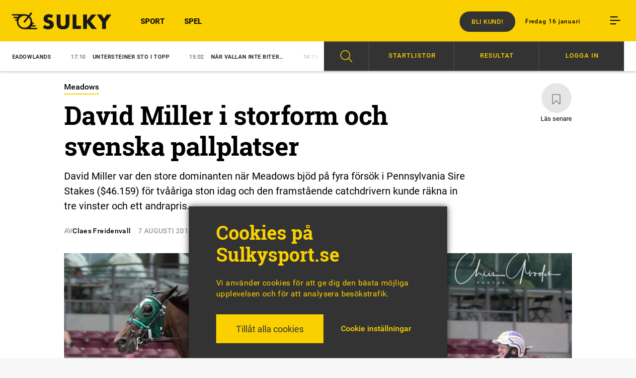

--- FILE ---
content_type: text/html; charset=UTF-8
request_url: https://sulkysport.se/david-miller-i-storform-och-svenska-pallplatser/
body_size: 19783
content:
<!DOCTYPE html><html lang="sv-SE"><head><meta charset="UTF-8"><meta name="viewport" content="width=device-width, initial-scale=1, maximum-scale=1"><title>
David Miller i storform och svenska pallplatser - Sulkysport</title><link rel="shortcut icon" href="https://sulkysport.se/wp-content/themes/sulkysport/images/favicon.ico" type="image/x-icon" /><link rel="apple-touch-icon" sizes="57x57" href="https://sulkysport.se/wp-content/themes/sulkysport/images/apple-touch-icon-57x57.png"><link rel="apple-touch-icon" sizes="60x60" href="https://sulkysport.se/wp-content/themes/sulkysport/images/apple-touch-icon-60x60.png"><link rel="apple-touch-icon" sizes="72x72" href="https://sulkysport.se/wp-content/themes/sulkysport/images/apple-touch-icon-72x72.png"><link rel="apple-touch-icon" sizes="76x76" href="https://sulkysport.se/wp-content/themes/sulkysport/images/apple-touch-icon-76x76.png"><link rel="apple-touch-icon" sizes="114x114" href="https://sulkysport.se/wp-content/themes/sulkysport/images/apple-touch-icon-114x114.png"><link rel="apple-touch-icon" sizes="120x120" href="https://sulkysport.se/wp-content/themes/sulkysport/images/apple-touch-icon-120x120.png"><link rel="apple-touch-icon" sizes="144x144" href="https://sulkysport.se/wp-content/themes/sulkysport/images/apple-touch-icon-144x144.png"><link rel="apple-touch-icon" sizes="152x152" href="https://sulkysport.se/wp-content/themes/sulkysport/images/apple-touch-icon-152x152.png"><link rel="apple-touch-icon" sizes="180x180" href="https://sulkysport.se/wp-content/themes/sulkysport/images/apple-touch-icon-180x180.png"><link rel="icon" type="image/png" href="https://sulkysport.se/wp-content/themes/sulkysport/images/favicon-16x16.png" sizes="16x16"><link rel="icon" type="image/png" href="https://sulkysport.se/wp-content/themes/sulkysport/images/favicon-32x32.png" sizes="32x32"><link rel="icon" type="image/png" href="https://sulkysport.se/wp-content/themes/sulkysport/images/favicon-96x96.png" sizes="96x96"><link rel="icon" type="image/png" href="https://sulkysport.se/wp-content/themes/sulkysport/images/android-chrome-192x192.png" sizes="192x192"><meta name="msapplication-square70x70logo" content="https://sulkysport.se/wp-content/themes/sulkysport/images/smalltile.png" /><meta name="msapplication-square150x150logo" content="https://sulkysport.se/wp-content/themes/sulkysport/mediumtile.png" /><meta name="msapplication-wide310x150logo" content="https://sulkysport.se/wp-content/themes/sulkysport/widetile.png" /><meta name="msapplication-square310x310logo" content="https://sulkysport.se/wp-content/themes/sulkysport/largetile.png" /><link rel="pingback" href="https://sulkysport.se/xmlrpc.php"><link rel="image_src" href="https://sulkysport.se/wp-content/uploads/2018/08/mawasrightchrisgoodenartikelbild-1280.jpg"/><meta property="og:image" content="https://sulkysport.se/wp-content/uploads/2018/08/mawasrightchrisgoodenartikelbild-1280.jpg" /><meta property="og:image:width" content="600" /><meta property="og:image:height" content="600" /><meta property="og:locale" content="sv_SE" /><meta property="og:type" content="article"/><meta property="og:site_name" content="Sulkysport"/><meta property="og:title" content="David Miller i storform och svenska pallplatser" /><meta property="og:url" content="https://sulkysport.se/david-miller-i-storform-och-svenska-pallplatser/" /><meta property="og:description" content="David Miller var den store dominanten när Meadows bjöd på fyra försök i Pennsylvania Sire Stakes ($46.159) för tvååriga ston idag och den framstående catchdrivern kunde räkna in tre vinster och ett andrapris. " /><meta name="description" content="David Miller var den store dominanten när Meadows bjöd på fyra försök i Pennsylvania Sire Stakes ($46.159) för tvååriga ston idag och den framstående catchdrivern kunde räkna in tre vinster och ett andrapris. " /><meta name="twitter:card" content="summary_large_image"><meta name="twitter:site" content="@sulkysportab"><meta name="twitter:title" content="David Miller i storform och svenska pallplatser"><meta name="twitter:description" content="David Miller var den store dominanten när Meadows bjöd på fyra försök i Pennsylvania Sire Stakes ($46.159) för tvååriga ston idag och den framstående catchdrivern kunde räkna in tre vinster och ett andrapris. "><meta name="twitter:image" content="https://sulkysport.se/wp-content/uploads/2018/08/mawasrightchrisgoodenartikelbild-1280.jpg"> <script type="application/ld+json">{
						 "@context":"http://schema.org",
						 "@type":"NewsArticle",
						 "headline":"David Miller i storform och svenska pallplatser",
						 "datePublished":"2018-08-07T19:45:13Z",
						 "dateModified":"2018-08-07T19:45:13Z",
						 "wordCount":34,
						 "articleSection":"Nyheter",
						 "description":"David Miller var den store dominanten när Meadows bjöd på fyra försök i Pennsylvania Sire Stakes ($46.159) för tvååriga ston idag och den framstående catchdrivern kunde räkna in tre vinster och ett andrapris. ",
						 "keywords":"Antonia David Miller Ma Was Right Magicial Beliefs Nomo Volo",						 "image":{
						 	"url":"https://sulkysport.se/wp-content/uploads/2018/08/mawasrightchrisgoodenartikelbild-1280.jpg",
						 	"width":1280,
						 	"height":720,
						 	"@type":"ImageObject"
						 },						 "publisher":{
						 	"@type":"Organization",
						 	"name":"Sulkysport",
						 	"legalName":"Sulkysport AB",
						 	"url":"https://sulkysport.se",
						 	"logo":{
						 		"@type":"ImageObject",
						 		"url":"https://sulkysport.se/sulkysport_logo.png",
						 		"width":340,
						 		"height":96
						 	}
						 },
						 "author":[
																																	{
								 		"@type":"Person","name":"Claes Freidenvall"
							 		}
																						
						 ],
						 "mainEntityOfPage":"https://sulkysport.se/david-miller-i-storform-och-svenska-pallplatser/"
						 }</script>  <script type='text/javascript' src='https://sulkysport.se/adserver/www/delivery/spcjs.php?id=1&amp;target=_blank'></script> 
<!--[if lt IE 9]> <script src="https://sulkysport.se/wp-content/themes/sulkysport/js/html5shiv.min.js"></script> <script src="https://sulkysport.se/wp-content/themes/sulkysport/js/respond.min.js"></script> <![endif]--><meta name='robots' content='max-image-preview:large' /><link rel="alternate" type="application/rss+xml" title="Sulkysport &raquo; Webbflöde" href="https://sulkysport.se/feed/" /><link rel="alternate" title="oEmbed (JSON)" type="application/json+oembed" href="https://sulkysport.se/wp-json/oembed/1.0/embed?url=https%3A%2F%2Fsulkysport.se%2Fdavid-miller-i-storform-och-svenska-pallplatser%2F" /><link rel="alternate" title="oEmbed (XML)" type="text/xml+oembed" href="https://sulkysport.se/wp-json/oembed/1.0/embed?url=https%3A%2F%2Fsulkysport.se%2Fdavid-miller-i-storform-och-svenska-pallplatser%2F&#038;format=xml" /><link data-optimized="2" rel="stylesheet" href="https://sulkysport.se/wp-content/litespeed/css/7a12f3e329c1ff3611d6f3ce3f6471f5.css?ver=c9b23" /> <script type="text/javascript" src="https://sulkysport.se/wp-includes/js/jquery/jquery.min.js?ver=3.7.1" id="jquery-core-js"></script> <script type="text/javascript" src="https://sulkysport.se/wp-includes/js/jquery/jquery-migrate.min.js?ver=3.4.1" id="jquery-migrate-js"></script> <script type="text/javascript" id="cookie-law-info-js-extra">/*  */
var Cli_Data = {"nn_cookie_ids":["_gid","_gat","_ga"],"cookielist":[],"non_necessary_cookies":{"analys":["_gid","_gat","_ga"]},"ccpaEnabled":"","ccpaRegionBased":"","ccpaBarEnabled":"","strictlyEnabled":["necessary","obligatoire"],"ccpaType":"gdpr","js_blocking":"1","custom_integration":"","triggerDomRefresh":"","secure_cookies":""};
var cli_cookiebar_settings = {"animate_speed_hide":"500","animate_speed_show":"500","background":"#333333","border":"#b1a6a6c2","border_on":"","button_1_button_colour":"#61a229","button_1_button_hover":"#4e8221","button_1_link_colour":"#fff","button_1_as_button":"1","button_1_new_win":"","button_2_button_colour":"#333","button_2_button_hover":"#292929","button_2_link_colour":"#444","button_2_as_button":"","button_2_hidebar":"","button_3_button_colour":"#dedfe0","button_3_button_hover":"#b2b2b3","button_3_link_colour":"#333333","button_3_as_button":"1","button_3_new_win":"","button_4_button_colour":"#dedfe0","button_4_button_hover":"#b2b2b3","button_4_link_colour":"#fad000","button_4_as_button":"","button_7_button_colour":"#fad000","button_7_button_hover":"#c8a600","button_7_link_colour":"#333333","button_7_as_button":"1","button_7_new_win":"","font_family":"inherit","header_fix":"","notify_animate_hide":"1","notify_animate_show":"","notify_div_id":"#cookie-law-info-bar","notify_position_horizontal":"right","notify_position_vertical":"bottom","scroll_close":"","scroll_close_reload":"","accept_close_reload":"1","reject_close_reload":"","showagain_tab":"1","showagain_background":"#fff","showagain_border":"#000","showagain_div_id":"#cookie-law-info-again","showagain_x_position":"100px","text":"#fad000","show_once_yn":"","show_once":"10000","logging_on":"","as_popup":"","popup_overlay":"1","bar_heading_text":"Cookies p\u00e5 Sulkysport.se","cookie_bar_as":"banner","popup_showagain_position":"bottom-right","widget_position":"left"};
var log_object = {"ajax_url":"https://sulkysport.se/wp-admin/admin-ajax.php"};
//# sourceURL=cookie-law-info-js-extra
/*  */</script> <script type="text/javascript" src="https://sulkysport.se/wp-content/plugins/cookie-law-info/legacy/public/js/cookie-law-info-public.js?ver=3.3.8" id="cookie-law-info-js"></script> <link rel="https://api.w.org/" href="https://sulkysport.se/wp-json/" /><link rel="alternate" title="JSON" type="application/json" href="https://sulkysport.se/wp-json/wp/v2/posts/28217" /><link rel="canonical" href="https://sulkysport.se/david-miller-i-storform-och-svenska-pallplatser/" /><link rel='shortlink' href='https://sulkysport.se/?p=28217' />
 <script type="text/plain" data-cli-class="cli-blocker-script"  data-cli-script-type="analys" data-cli-block="true"  data-cli-element-position="head" async src="https://www.googletagmanager.com/gtag/js?id=UA-87930865-1"></script> <script type="text/plain" data-cli-class="cli-blocker-script"  data-cli-script-type="analys" data-cli-block="true"  data-cli-element-position="head">window.dataLayer = window.dataLayer || [];
  function gtag(){dataLayer.push(arguments);}
  gtag('js', new Date());
  gtag('config', 'UA-87930865-1');
	
	function handleEventClicksWonderfour(category, label, value) {
		gtag('event', 'click', {
		'event_category': category,
		'event_label': label,
		'value': value
		});
	}</script>  <script data-cfasync="false" type="text/javascript">(function() {
  var oa = document.createElement('script'); oa.type = 'text/javascript';
  oa.async = true; oa.src = 'https://sulkysport.api.oneall.com/socialize/library.js';
  var s = document.getElementsByTagName('script')[0]; s.parentNode.insertBefore(oa, s);
 })();</script> <meta name="sesamy:client-id" content="sulkysport"><meta name="sesamy:pass" content="https://sulkysport.se/prenumerera"><meta name="sesamy:accessLevel" content="public"><meta name="sesamy:currency" content="SEK"></head><body class="wp-singular post-template-default single single-post postid-28217 single-format-standard wp-theme-sulkysport active_main_alt_sport "><header id="header"><div class="grid overflowvisible"><div class="row nomarginbottom"><div class="col m1 t2 d2"><div class="centerlogo">
<a href="https://sulkysport.se"><h1 class="logo sprites notranslate">Sulkysport.</h1>
</a></div><div class="burger mob table hidedesktop"><div class="icon cell">
<span class="margin"></span>
<span class="margin"></span>
<span></span></div></div></div><div class="col hidetablet m2 t4 d10"><div id="secondary-menu"><div class="header-time text">Fredag 16 januari</div><div class="burger table"><div class="icon cell">
<span class="margin"></span>
<span class="margin"></span>
<span></span></div></div></div><nav class="menu-main-nav-container"><ul id="menu-main-nav" class="menu"><li id="menu-item-72519" class="menu-item menu-item-type-custom menu-item-object-custom menu-item-72519"><a href="https://sulkysport.se/sport">SPORT</a></li><li id="menu-item-350" class="menu-item menu-item-type-custom menu-item-object-custom menu-item-350"><a href="https://sulkysport.se/spel">SPEL</a></li></ul></nav>
<a href="https://sulkysport.se/prenumerera-pa-sulkysport/" target="_blank" class="buy button">Bli kund!</a></div><div class="artbuycount"><div class="button">
<span class="nr"></span>
Köpta artiklar</div><ul class="artbuylist"></ul></div></div></div></header><nav class="menu-hamburgaren-container closed"><div id="hamburger_menu-close"><div class="icon"><div class="line"></div><div class="line"></div></div></div><div class="hamburgaren-search"><form action="https://sulkysport.se" method="get">
<input type="text" class="searchfield" name="s" placeholder="Sök på Sulkysport.se">
<input type="submit" class="button yellowbg searchsubmit" value="sök"></form></div><ul id="menu-hamburgaren" class="menu"><li class="premiumelement menu-item menu-item-type-post_type menu-item-object-page menu-item-67128"><div class="loginbtn btn sesamylogin" sesamy-link="login"><div class="locked_icon_around"><span class="locked_icon"></span></div>Logga in Premium</div><div sesamy-link="account" class="myprofile btn"><div class="locked_icon_around"><span class="locked_icon"></span></div>Mitt konto</div></li><li id="menu-item-386" class="menu-item menu-item-type-custom menu-item-object-custom menu-item-386"><a href="https://sulkysport.se/sport">Sport</a></li><li id="menu-item-388" class="menu-item menu-item-type-custom menu-item-object-custom menu-item-388"><a href="https://sulkysport.se/spel">Spel</a></li><li id="menu-item-72520" class="menu-item menu-item-type-custom menu-item-object-custom menu-item-has-children menu-item-72520"><a href="#">Åsikter</a><ul class="sub-menu"><li id="menu-item-2656" class="menu-item menu-item-type-post_type_archive menu-item-object-debatt menu-item-2656"><a href="https://sulkysport.se/debatt/">Debatt</a></li><li id="menu-item-2657" class="menu-item menu-item-type-post_type_archive menu-item-object-insandare menu-item-2657"><a href="https://sulkysport.se/insandare/">Insändare</a></li><li id="menu-item-2658" class="menu-item menu-item-type-post_type menu-item-object-page menu-item-2658"><a href="https://sulkysport.se/regelverk-debatt/">Regelverk debatt</a></li></ul></li><li id="menu-item-719424" class="menu-item menu-item-type-post_type menu-item-object-page menu-item-719424"><a href="https://sulkysport.se/prenumerera-pa-sulkysport/">Prenumeration</a></li><li id="menu-item-602" class="menu-item menu-item-type-custom menu-item-object-custom menu-item-has-children menu-item-602"><a>Profiler</a><ul class="sub-menu"><li id="menu-item-389" class="menu-item menu-item-type-post_type menu-item-object-profil menu-item-389"><a href="https://sulkysport.se/profil/claes-freidenvall/">Claes Freidenvall</a></li></ul></li><li id="menu-item-536" class="menu-item menu-item-type-custom menu-item-object-custom menu-item-has-children menu-item-536"><a>Travtips</a><ul class="sub-menu"><li id="menu-item-31092" class="menu-item menu-item-type-post_type_archive menu-item-object-spelstugan menu-item-31092"><a href="https://sulkysport.se/spelstugan/">Spelstugan V75/V86</a></li><li id="menu-item-75797" class="menu-item menu-item-type-custom menu-item-object-custom menu-item-75797"><a href="https://sulkysport.se/?filter=spel">Alla speltips</a></li></ul></li><li id="menu-item-578" class="menu-item menu-item-type-custom menu-item-object-custom menu-item-has-children menu-item-578"><a>Om Sulkysport</a><ul class="sub-menu"><li id="menu-item-3877" class="menu-item menu-item-type-post_type menu-item-object-post menu-item-3877"><a href="https://sulkysport.se/sa-laser-du-oss-digitalt/">Så läser du</a></li><li id="menu-item-719425" class="menu-item menu-item-type-post_type menu-item-object-page menu-item-719425"><a href="https://sulkysport.se/prenumerera-pa-sulkysport/">Prenumerera på Sulkysport</a></li><li id="menu-item-400" class="menu-item menu-item-type-post_type menu-item-object-page menu-item-400"><a href="https://sulkysport.se/annonsera/">Annonsera</a></li><li id="menu-item-399" class="menu-item menu-item-type-post_type menu-item-object-page menu-item-399"><a href="https://sulkysport.se/vi-ar-sulkysport/">Vi är Sulkysport</a></li></ul></li></ul><div id="execphp-21" class="widget widget_execphp"><div class="execphpwidget"><div id="newsletter-hamburgaren"><div class="padding"><h2>Sulkysports nyhetsbrev</h2><div id="mc_embed_signup"><form action="https://sulkysport.us14.list-manage.com/subscribe/post?u=ccddc98493e93a1217daf484d&amp;id=7e928981ce" method="post" id="mc-embedded-subscribe-form" name="mc-embedded-subscribe-form" class="validate" target="_blank" novalidate><div id="mc_embed_signup_scroll"><div class="mc-field-group">
<input type="email" value="Min e-post" name="EMAIL" class="required email empty" id="mce-EMAIL" placeholder="Min e-post"></div><div class="mc-field-group">
<input type="text" value="" name="FNAME" class="required empty" id="mce-NAME" placeholder="Mitt namn"></div><div id="mce-responses" class="clear"><div class="response" id="mce-error-response" style="display:none"></div><div class="response" id="mce-success-response" style="display:none"></div></div><div style="position: absolute; left: -5000px;" aria-hidden="true"><input type="text" name="b_ccddc98493e93a1217daf484d_7e928981ce" tabindex="-1" value=""></div><div class="clear"><input type="submit" value="Prenumerera" name="subscribe" id="mc-embedded-subscribe" class="button newsletter-submit disabled"></div></div></form></div> <script type='text/javascript' src='//s3.amazonaws.com/downloads.mailchimp.com/js/mc-validate.js'></script><script type='text/javascript'>(function($) {window.fnames = new Array(); window.ftypes = new Array();fnames[0]='EMAIL';ftypes[0]='email';fnames[1]='FNAME';ftypes[1]='text';fnames[2]='LNAME';ftypes[2]='text';}(jQuery));var $mcj = jQuery.noConflict(true);</script> </div></div></div></div><div class="social-icons"><ul class="clearafter"><li><a href="https://www.facebook.com/sulkysport/" target="_blank" class="icon small sprites fb"></a></li><li><a href="https://twitter.com/SulkysportAB" target="_blank" class="icon small sprites tw"></a></li><li><a href="https://www.instagram.com/sulkysportab/" target="_blank" class="icon small sprites ig"></a></li></ul></div></nav><div id="ticker"><div class="grid"><div class="row"><div class="col t8 d6 relative"><div class="swiper-container tickerslide"><div class="swiper-wrapper"><div class="swiper-slide swiper-no-swiping">
<a href="https://sulkysport.se/skarpta-krav-pa-meadowlands/">
<span class="thetime">
17:37									</span>Skärpta krav på Meadowlands								</a></div><div class="swiper-slide swiper-no-swiping">
<a href="https://sulkysport.se/untersteiner-sto-i-topp/">
<span class="thetime">
17:10									</span>Untersteiner sto i topp								</a></div><div class="swiper-slide swiper-no-swiping">
<a href="https://sulkysport.se/kronika/nar-vallan-inte-biter/">
<span class="thetime">
15:02									</span>När vallan inte biter…								</a></div><div class="swiper-slide swiper-no-swiping">
<a href="https://sulkysport.se/svensk-succe-i-paris-2/">
<span class="thetime">
14:19									</span>Svensk succé i Paris!								</a></div><div class="swiper-slide swiper-no-swiping">
<a href="https://sulkysport.se/arets-forsta-fol-3/">
<span class="thetime">
10:40									</span>Årets första föl?								</a></div></div></div><div class="tickerswiper-shadow"></div></div><div class="col t3 d6"><div id="sulkyspel-menu"><div class="background"><div class="padd"><div class="row"><div class="item sok" data-target="sok-menu"><div class="scale"></div><div class="menu-item"><div class="icon"></div></div></div><div class="item spelkalender" data-target="spelkalender-menu"><div class="scale"></div>
<span class="textbtn">Startlistor</span></div><div class="item resultat" data-target="resultat-menu"><div class="scale"></div>
<span class="textbtn">Resultat</span></div><div class="item anvandare loginbtn sesamylogin" sesamy-link="login"><div class="scale"></div>
<span class="textbtn">Logga in</span></div><div class="item anvandare lgoutbtn" sesamy-link="logout"><div class="scale"></div>
<span class="textbtn">Logga ut</span></div></div></div></div></div><div id="sulkyspel-menu-sub"><div data-target="sok-menu" class="submenu sok"><div class="inspaddbtm"><form class="new_search" action="https://sulkysport.se" method="GET"><div class="menupadd"><ul><li>
<input id="form_article" class="hide_check" type="checkbox" name="type[]" value="article" />
<label for="form_article">Artikel</label></li><li>
<input id="form_horse" class="hide_check" type="checkbox" name="type[]" value="horse" />
<label for="form_horse">Häst</label></li></ul><div class="fixfloat"></div><div class="search-container">
<input type="text" class="searchfield" name="s" placeholder="Sök på Sulkysport.se">
<input type="submit" class="button yellowbg searchsubmit" value="sök"><div class="fixfloat"></div></div><div class="fixfloat"></div><p class="search-notice"><span>Visste du:</span> Vi har <span>27246</span> artiklar i vår databas</p></div></form></div></div><div data-target="spelkalender-menu" class="submenu spelkalender"><div class="inspaddbtm"><div class="menupadd"><div id="datepicker_spelkalender"></div><div id="spelkalender_content"><div class="rightpadding"><div class="padd brddown"><h3>Spelkalendern</h3><div class="activedate">fredag 16 januari 2026</div></div><div class="list_of_racedays" style="color: white;"><div class="raceday date2026-01-11" style="display: none;">
<a href="https://sulkysport.se/lopp/ostersund-2026-01-11/"><div class="padd">
<span class="ort">
Östersund																				</span>
<span class="starttid">
13:45																																									</span>
<span class="arrow"></span></div>
</a></div><div class="raceday date2026-01-12" style="display: none;">
<a href="https://sulkysport.se/lopp/mantorp-2026-01-12/"><div class="padd">
<span class="ort">
Mantorp																				</span>
<span class="starttid">
12:20																																									</span>
<span class="arrow"></span></div>
</a></div><div class="raceday date2026-01-12" style="display: none;">
<a href="https://sulkysport.se/lopp/umaker-2026-01-12/"><div class="padd">
<span class="ort">
Umåker																				</span>
<span class="starttid">
18:20																																									</span>
<span class="arrow"></span></div>
</a></div><div class="raceday date2026-01-13" style="display: none;">
<a href="https://sulkysport.se/lopp/bergsaker-2026-01-13/"><div class="padd">
<span class="ort">
Bergsåker																				</span>
<span class="starttid">
12:20																																									</span>
<span class="arrow"></span></div>
</a></div><div class="raceday date2026-01-13" style="display: none;">
<a href="https://sulkysport.se/lopp/axevalla-2026-01-13/"><div class="padd">
<span class="ort">
Axevalla																				</span>
<span class="starttid">
18:20																																									</span>
<span class="arrow"></span></div>
</a></div><div class="raceday date2026-01-14" style="display: none;">
<a href="https://sulkysport.se/lopp/aby-2026-01-14/"><div class="padd">
<span class="ort">
Åby																				</span>
<span class="starttid">
18:27																																									</span>
<span class="arrow"></span></div>
</a></div><div class="raceday date2026-01-14" style="display: none;">
<a href="https://sulkysport.se/lopp/solvalla-2026-01-14/"><div class="padd">
<span class="ort">
Solvalla																				</span>
<span class="starttid">
18:40																																									</span>
<span class="arrow"></span></div>
</a></div><div class="raceday date2026-01-15" style="">
<a href="https://sulkysport.se/lopp/bollnas-2026-01-15/"><div class="padd">
<span class="ort">
Bollnäs																				</span>
<span class="starttid">
12:20																																									</span>
<span class="arrow"></span></div>
</a></div><div class="raceday date2026-01-15" style="">
<a href="https://sulkysport.se/lopp/orebro-2026-01-15/"><div class="padd">
<span class="ort">
Örebro																				</span>
<span class="starttid">
18:20																																									</span>
<span class="arrow"></span></div>
</a></div><div class="raceday date2026-01-16" style="display: none;">
<a href="https://sulkysport.se/lopp/kalmar-2026-01-16/"><div class="padd">
<span class="ort">
Kalmar																				</span>
<span class="starttid">
12:20																																									</span>
<span class="arrow"></span></div>
</a></div><div class="raceday date2026-01-16" style="display: none;">
<a href="https://sulkysport.se/lopp/boden-2026-01-16/"><div class="padd">
<span class="ort">
Boden																				</span>
<span class="starttid">
18:20																																									</span>
<span class="arrow"></span></div>
</a></div><div class="raceday date2026-01-17" style="display: none;">
<a href="https://sulkysport.se/lopp/eskilstuna-2026-01-17/"><div class="padd">
<span class="ort">
Eskilstuna																				</span>
<span class="starttid">
15:20																																									</span>
<span class="arrow"></span></div>
</a></div><div class="raceday date2026-01-18" style="display: none;">
<a href="https://sulkysport.se/lopp/gavle-2026-01-18/"><div class="padd">
<span class="ort">
Gävle																				</span>
<span class="starttid">
13:45																																									</span>
<span class="arrow"></span></div>
</a></div><div class="raceday date2026-01-19" style="display: none;">
<a href="https://sulkysport.se/lopp/halmstad-2026-01-19/"><div class="padd">
<span class="ort">
Halmstad																				</span>
<span class="starttid">
12:20																																									</span>
<span class="arrow"></span></div>
</a></div><div class="raceday date2026-01-19" style="display: none;">
<a href="https://sulkysport.se/lopp/romme-2026-01-19/"><div class="padd">
<span class="ort">
Romme																				</span>
<span class="starttid">
18:20																																									</span>
<span class="arrow"></span></div>
</a></div><div class="raceday date2026-01-20" style="display: none;">
<a href="https://sulkysport.se/lopp/jagersro-2026-01-20/"><div class="padd">
<span class="ort">
Jägersro																				</span>
<span class="starttid">
18:20																																									</span>
<span class="arrow"></span></div>
</a></div><div class="raceday date2026-01-21" style="display: none;">
<a href="https://sulkysport.se/lopp/bergsaker-2026-01-21/"><div class="padd">
<span class="ort">
Bergsåker																				</span>
<span class="starttid">
18:27																																									</span>
<span class="arrow"></span></div>
</a></div><div class="raceday date2026-01-21" style="display: none;">
<a href="https://sulkysport.se/lopp/solvalla-2026-01-21/"><div class="padd">
<span class="ort">
Solvalla																				</span>
<span class="starttid">
18:40																																									</span>
<span class="arrow"></span></div>
</a></div><div class="raceday date2026-01-22" style="display: none;">
<a href="https://sulkysport.se/lopp/bollnas-2026-01-22/"><div class="padd">
<span class="ort">
Bollnäs																				</span>
<span class="starttid">
12:20																																									</span>
<span class="arrow"></span></div>
</a></div><div class="raceday date2026-01-22" style="display: none;">
<a href="https://sulkysport.se/lopp/axevalla-2026-01-22/"><div class="padd">
<span class="ort">
Axevalla																				</span>
<span class="starttid">
18:20																																									</span>
<span class="arrow"></span></div>
</a></div><div class="raceday date2026-01-23" style="display: none;">
<a href="https://sulkysport.se/lopp/ostersund-2026-01-23/"><div class="padd">
<span class="ort">
Östersund																				</span>
<span class="starttid">
12:20																																									</span>
<span class="arrow"></span></div>
</a></div><div class="raceday date2026-01-23" style="display: none;">
<a href="https://sulkysport.se/lopp/farjestad-2026-01-23/"><div class="padd">
<span class="ort">
Färjestad																				</span>
<span class="starttid">
18:20																																									</span>
<span class="arrow"></span></div>
</a></div><div class="raceday date2026-01-16" style="display: none;">
<a href="https://sulkysport.se/trav-och-galopp/deauville-2026-01-16/"><div class="padd">
<span class="ort">
deauville<strong class='gallop'>(G)</strong>																			  	<span class="smaller">Frankrike</span>
</span>
<span class="starttid">
16:03																			</span>
<span class="arrow"></span></div>
</a></div><div class="raceday date2026-01-15" style="">
<a href="https://sulkysport.se/trav-och-galopp/paris-vincennes-2026-01-15/"><div class="padd">
<span class="ort">
vincennes																			  	<span class="smaller">Frankrike</span>
</span>
<span class="starttid">
13:55																			</span>
<span class="arrow"></span></div>
</a></div><div class="raceday date2026-01-14" style="display: none;">
<a href="https://sulkysport.se/trav-och-galopp/paris-vincennes-2026-01-14/"><div class="padd">
<span class="ort">
vincennes																			  	<span class="smaller">Frankrike</span>
</span>
<span class="starttid">
14:12																			</span>
<span class="arrow"></span></div>
</a></div><div class="raceday date2026-01-14" style="display: none;">
<a href="https://sulkysport.se/trav-och-galopp/cagnes-sur-mer-2026-01-14/"><div class="padd">
<span class="ort">
cagnes-sur-mer<strong class='gallop'>(G)</strong>																			  	<span class="smaller">Frankrike</span>
</span>
<span class="starttid">
13:13																			</span>
<span class="arrow"></span></div>
</a></div><div class="raceday date2026-01-13" style="display: none;">
<a href="https://sulkysport.se/trav-och-galopp/paris-vincennes-2026-01-13/"><div class="padd">
<span class="ort">
vincennes																			  	<span class="smaller">Frankrike</span>
</span>
<span class="starttid">
13:55																			</span>
<span class="arrow"></span></div>
</a></div><div class="raceday date2026-01-12" style="display: none;">
<a href="https://sulkysport.se/trav-och-galopp/cagnes-sur-mer-2026-01-12/"><div class="padd">
<span class="ort">
cagnes-sur-mer<strong class='gallop'>(G)</strong>																			  	<span class="smaller">Frankrike</span>
</span>
<span class="starttid">
13:11																			</span>
<span class="arrow"></span></div>
</a></div><div class="raceday date2026-01-11" style="display: none;">
<a href="https://sulkysport.se/trav-och-galopp/paris-vincennes-2026-01-11/"><div class="padd">
<span class="ort">
vincennes																			  	<span class="smaller">Frankrike</span>
</span>
<span class="starttid">
13:23																			</span>
<span class="arrow"></span></div>
</a></div></div><div class="fixfloat"></div></div></div><div class="fixfloat"></div></div></div></div><div data-target="resultat-menu" class="submenu resultat"><div class="inspaddbtm"><div class="menupadd"><h3 class="textcenter">SENASTE RESULTATLISTOR</h3><div class="list-holder">
<a class="padd" href="https://sulkysport.se/lopp/orebro-2026-01-15/"><div class="ins">
<span class="date">15/01</span> <span class="location">Örebro</span><span class="arrow"></span></div>
</a>
<a class="padd" href="https://sulkysport.se/lopp/bollnas-2026-01-15/"><div class="ins">
<span class="date">15/01</span> <span class="location">Bollnäs</span><span class="arrow"></span></div>
</a>
<a class="padd" href="https://sulkysport.se/trav-och-galopp/paris-vincennes-2026-01-15/"><div class="ins">
<span class="date">15/01</span> <span class="location">vincennes<span class="fra">(Fr)</span></span><span class="arrow"></span></div>
</a>
<a class="padd" href="https://sulkysport.se/lopp/aby-2026-01-14/"><div class="ins">
<span class="date">14/01</span> <span class="location">Åby</span><span class="arrow"></span></div>
</a>
<a class="padd" href="https://sulkysport.se/lopp/solvalla-2026-01-14/"><div class="ins">
<span class="date">14/01</span> <span class="location">Solvalla</span><span class="arrow"></span></div>
</a>
<a class="padd" href="https://sulkysport.se/trav-och-galopp/paris-vincennes-2026-01-14/"><div class="ins">
<span class="date">14/01</span> <span class="location">vincennes<span class="fra">(Fr)</span></span><span class="arrow"></span></div>
</a>
<a class="padd" href="https://sulkysport.se/trav-och-galopp/cagnes-sur-mer-2026-01-14/"><div class="ins">
<span class="date">14/01</span> <span class="location">cagnes-sur-mer<span class="fra">(Fr)</span></span><span class="arrow"></span></div>
</a>
<a class="padd" href="https://sulkysport.se/trav-och-galopp/paris-vincennes-2026-01-13/"><div class="ins">
<span class="date">13/01</span> <span class="location">vincennes<span class="fra">(Fr)</span></span><span class="arrow"></span></div>
</a>
<a class="padd" href="https://sulkysport.se/trav-och-galopp/cagnes-sur-mer-2026-01-12/"><div class="ins">
<span class="date">12/01</span> <span class="location">cagnes-sur-mer<span class="fra">(Fr)</span></span><span class="arrow"></span></div>
</a><div class="fixfloat"></div><div id="loadoldresults" class="">
Visa äldre resultatlistor</div></div></div></div></div><div data-target="anvandare-menu" class="submenu anvandare"><div class="inspaddbtm"><div class="menupadd"><div class="menu_grid list-item"><div class="laslistor"></div><div class="floatright login_stuff"><div class="padd"><div class="menu-item premiumelement login_button">
<a class="randomizeurl loginbtn btn" href="https://connectid.se/user/oauth/authorize?response_type=code&client_id=se.sulkysport&redirect_uri=https://sulkysport.se/mitt-konto/?flw=loggintry"><div class="locked_icon_around"><span class="locked_icon"></span></div>Logga in Premium</a></div><div class="menu-item premiumelement edit_profile_button">
<a class="randomizeurl myprofile btn" href="https://sulkysport.se/mitt-konto/"><div class="locked_icon_around"><span class="locked_icon"></span></div>Mitt konto</a></div></div></div><div class="fixfloat"></div></div><div class="fixfloat"></div></div></div></div></div></div><div class="fixfloat"></div></div></div><div class="nosubmsg">
Du är inloggad på Sulkysport.se - men du har ingen aktiv prenumeration.</div></div><section id="main"> <script type='text/javascript'>var width = window.innerWidth || document.documentElement.clientWidth || document.body.clientWidth;
	    if(width > 969){
		    OA_show(7); //Desktop
	    }else if(width > 799){
		    OA_show(8); //Surfplatta
	    }else{
		    OA_show(5); //Mobil
	    }</script> <noscript><a target='_blank' href='https://sulkysport.se/adserver/www/delivery/ck.php?n=018990d'><img border='0' alt='' src='https://sulkysport.se/adserver/www/delivery/avw.php?zoneid=7&amp;n=018990d' /></a></noscript><div class="bgspec_pink"><div class="grid"><article class="singlecontent post-28217 post type-post status-publish format-standard has-post-thumbnail hentry category-sport tag-antonia tag-david-miller tag-ma-was-right tag-magicial-beliefs tag-nomo-volo" id="post-28217"><div class="next-article"><div class="close sprites"></div><div class="next-flik">Nästa artikel</div>
<a href="#post-28217"><div class="bild" style="background-image:url(https://sulkysport.se/wp-content/uploads/2018/08/mawasrightchrisgoodenartikelbild-1280.jpg);"></div><h2>David Miller i storform och svenska pallplatser</h2>
</a></div><div class="row nomarginbottom relative extramargintop widerleftmobile"><div class="artikelflik"><div class="fokustemaflik"><span class="fokusfliktext">Fokus</span><span class="temafliktext">tema</span></div></div><div class="col m3 t6 d9 dp1"><div class="vinjett"><div class="border">
Meadows</div></div></div><div class="col m1 t2 d1"><div class="relative"><div id="readlater-28217" class="readlater " data-id="28217" data-url="https://sulkysport.se/david-miller-i-storform-och-svenska-pallplatser/" data-title="David Miller i storform och svenska pallplatser"><div class="ring"><div class="icon sprites"></div><div class="minus"></div></div><div class="text">Läs senare</div></div></div></div></div><div class="row nomarginbottom"><div class="col d8 dp1"><h1 class="entry-title">David Miller i storform och svenska pallplatser</h1><div class="ingress">David Miller var den store dominanten när Meadows bjöd på fyra försök i Pennsylvania Sire Stakes ($46.159) för tvååriga ston idag och den framstående catchdrivern kunde räkna in tre vinster och ett andrapris.</div></div></div><div class="row nomarginbottom"><div class="meta clearafter"><div class="col t7 d7 dp1"><div class="by">Av</div><div class="author">
Claes Freidenvall</div><div class="date"><a href="https://sulkysport.se/2018/08/07/">7 augusti 2018</a></div></div><div class="col t4 d5 shares"></div></div></div><div class="row"><div class="col m4 t8 d10 dp1"><div class="single-image "><div class="background b-lazy" data-src="https://sulkysport.se/wp-content/uploads/2018/08/mawasrightchrisgoodenartikelbild-1280.jpg">
<img class="b-lazy" data-src="https://sulkysport.se/wp-content/uploads/2018/08/mawasrightchrisgoodenartikelbild-1280.jpg" alt="Ma Was Right, ägd av All Laid Out Stable, och tränad av Noel Daley var en av tre vinnare med David Miller i sulkyn på Meadows idag. Foto: Chris Gooden"></div><figcaption class="wp-caption-text">Ma Was Right, ägd av All Laid Out Stable, och tränad av Noel Daley var en av tre vinnare med David Miller i sulkyn på Meadows idag. Foto: Chris Gooden</figcaption></div></div></div><div class="row articlecontent "><div class="col d7 dp1"><div class="entry">
<sesamy-article item-src="https://sulkysport.se/david-miller-i-storform-och-svenska-pallplatser/" publisher-content-id="28217"><sesamy-content-container lock-mode="encode"><div slot="preview"></div><div slot="content" style="display:none;">[base64]</div></sesamy-content-container></sesamy-article></div><div class="entry-footer"><div class="row"><ul class="tags"><li><a href="https://sulkysport.se/tag/antonia/"># Antonia</a></li><li><a href="https://sulkysport.se/tag/david-miller/"># David Miller</a></li><li><a href="https://sulkysport.se/tag/ma-was-right/"># Ma Was Right</a></li><li><a href="https://sulkysport.se/tag/magicial-beliefs/"># Magicial Beliefs</a></li><li><a href="https://sulkysport.se/tag/nomo-volo/"># Nomo Volo</a></li></ul><div class="author clearafter"><div class="col m4 t8 d7"><div class="image" style="background-image:url(https://sulkysport.se/wp-content/uploads/userphoto/7.jpeg);"></div><div class="name"><div class="table"><div class="cell verticalmiddle">
Claes Freidenvall</div></div></div><div class="email">
<a href="mailto:claes@sulkysport.se?subject=Re:David+Miller+i+storform+och+svenska+pallplatser"><div class="table"><div class="cell verticalmiddle textright"><div class="mail button"><div class="icon sprites"></div></div></div></div>
</a></div></div><div class="col m4 t8 d5"><div class="shares"><div class="cell verticalmiddle"><div class="sharetext">Dela<span class="hidedesktop"> artikeln socialt</span>:</div><div class="sharebtns"><div class="sharebtn-wrapper">
<a href="http://www.facebook.com/share.php?u=https%3A%2F%2Fsulkysport.se%2Fdavid-miller-i-storform-och-svenska-pallplatser%2F&title=David%20Miller%20i%20storform%20och%20svenska%20pallplatser" target="_blank" class="button fbbg"><div class="icon fb sprites"></div>
</a></div><div class="sharebtn-wrapper">
<a href="https://twitter.com/intent/tweet?text=David%20Miller%20i%20storform%20och%20svenska%20pallplatser&url=https%3A%2F%2Fsulkysport.se%2Fdavid-miller-i-storform-och-svenska-pallplatser%2F" target="_blank" class="button twbg"><div class="icon tw sprites"></div>
</a></div></div></div></div></div></div></div></div></div><div class="col d4"><div class="single-side-border"> <script type='text/javascript'>OA_show(1);</script> </div></div></div></article><div class="adcontainer"> <script type='text/javascript'>var width = window.innerWidth || document.documentElement.clientWidth || document.body.clientWidth;
		    if(width > 1023){
			    OA_show(21); //Desktop / iPad
		    }else{
			    OA_show(25); //Mobil
		    }</script> </div></div></div><div class="grid single_profileviewer">
 <script>var allprofiles = [{"title":"Markus B Svedberg","image":"https://sulkysport.se/wp-content/uploads/2021/11/markusbsvedberg2-938x507.jpg","imageround":"https://sulkysport.se/wp-content/uploads/2019/06/markussvedberg004-150x150.jpg","desc":"Travtränare på Sundbyholmstravet i Eskilstuna","instagram":"https://www.instagram.com/stallmbsvedberg/","facebook":"https://www.facebook.com/stallsvedberg/?locale=sv_SE","tiktok":"","linkedin":"","youtube":"","x":"","usernames":{"instagram":"stallmbsvedberg","facebook":"stallsvedberg","tiktok":"","linkedin":"","youtube":"","x":""},"social_count":2},{"title":"Tamara Skutnabb","image":"https://sulkysport.se/wp-content/uploads/2022/06/tamaraskutnabb-938x507.jpg","imageround":"https://sulkysport.se/wp-content/uploads/2021/06/tamaraskutnabb-150x150.jpg","desc":"Travtränare på Bergsåker","instagram":"https://www.instagram.com/tamaraask/","facebook":"https://www.facebook.com/p/Stall-Tamara-Skutnabb-100069477764779/?locale=sv_SE","tiktok":"","linkedin":"","youtube":"","x":"","usernames":{"instagram":"tamaraask","facebook":"Stall-Tamara-Skutnabb","tiktok":"","linkedin":"","youtube":"","x":""},"social_count":2},{"title":"Sandra Eriksson","image":"https://sulkysport.se/wp-content/uploads/2021/10/sandraeriksson1-938x507.jpg","imageround":"https://sulkysport.se/wp-content/uploads/2020/06/sandraeriksson03-150x150.jpg","desc":"Travtränare på Bodentravet","instagram":"https://www.instagram.com/stallsandraeriksson/","facebook":"","tiktok":"","linkedin":"","youtube":"","x":"","usernames":{"instagram":"stallsandraeriksson","facebook":"","tiktok":"","linkedin":"","youtube":"","x":""},"social_count":1},{"title":"Philip Di Luca","image":"https://sulkysport.se/wp-content/uploads/2025/11/philipdiluca-938x506.jpeg","imageround":"","desc":"Travtränare på Sundbyholmstravet i Eskilstuna","instagram":"","facebook":"https://www.facebook.com/hloclucaboy/","tiktok":"","linkedin":"","youtube":"","x":"","usernames":{"instagram":"","facebook":"hloclucaboy","tiktok":"","linkedin":"","youtube":"","x":""},"social_count":1},{"title":"Jennifer Persson","image":"https://sulkysport.se/wp-content/uploads/2021/06/jenniferpersson012-938x507.jpg","imageround":"https://sulkysport.se/wp-content/uploads/2019/11/perssonjennifer2-150x150.jpg","desc":"Travtränare på Solvalla","instagram":"https://www.instagram.com/teamjpab/","facebook":"","tiktok":"","linkedin":"","youtube":"","x":"","usernames":{"instagram":"teamjpab","facebook":"","tiktok":"","linkedin":"","youtube":"","x":""},"social_count":1},{"title":"Hanna Forslin","image":"https://sulkysport.se/wp-content/uploads/2021/06/hannaforslin-938x507.jpg","imageround":"https://sulkysport.se/wp-content/uploads/2025/11/4055571988999907211025352890154602181197902n.jpg","desc":"Travtränare på Hagmyren, Hudiksvall","instagram":"https://www.instagram.com/stallhannaforslin/","facebook":"https://www.facebook.com/p/Stall-Hanna-Forslin-100063789050248/?locale=sv_SE","tiktok":"https://www.tiktok.com/@hannaforslintrav","linkedin":"","youtube":"","x":"","usernames":{"instagram":"stallhannaforslin","facebook":"Stall-Hanna-Forslin","tiktok":"@hannaforslintrav","linkedin":"","youtube":"","x":""},"social_count":3},{"title":"Oskar Kylin Blom","image":"https://sulkysport.se/wp-content/uploads/2020/07/oskarkylinblom-938x507.jpg","imageround":"https://sulkysport.se/wp-content/uploads/2019/06/antoniotabacpris-150x150.jpg","desc":"Travtränare på Gävletravet","instagram":"https://www.instagram.com/team.okb/","facebook":"https://www.facebook.com/OskarKylinBlom/","tiktok":"","linkedin":"","youtube":"","x":"","usernames":{"instagram":"team.okb","facebook":"OskarKylinBlom","tiktok":"","linkedin":"","youtube":"","x":""},"social_count":2},{"title":"Kevin Oscarsson","image":"https://sulkysport.se/wp-content/uploads/2021/10/kevinoscarsson-938x507.jpg","imageround":"https://sulkysport.se/wp-content/uploads/2017/09/kevinoscarssonportr.jpg","desc":"Travtränare på Axevalla","instagram":"https://www.instagram.com/teamkevinoscarsson/","facebook":"https://www.facebook.com/teamkevinoscarsson/?locale=sv_SE","tiktok":"","linkedin":"","youtube":"","x":"","usernames":{"instagram":"teamkevinoscarsson","facebook":"teamkevinoscarsson","tiktok":"","linkedin":"","youtube":"","x":""},"social_count":2},{"title":"Jörgen Westholm","image":"https://sulkysport.se/wp-content/uploads/2025/10/7dreammine2-938x507.jpg","imageround":"https://sulkysport.se/wp-content/uploads/2025/09/westholmjorgen1-150x150.jpg","desc":"Travtränare på Solvalla","instagram":"https://www.instagram.com/teamwestholm","facebook":"https://www.facebook.com/teamwestholm","tiktok":"","linkedin":"","youtube":"","x":"https://x.com/TeamWestholm","usernames":{"instagram":"teamwestholm","facebook":"teamwestholm","tiktok":"","linkedin":"","youtube":"","x":"TeamWestholm"},"social_count":3}];</script> <div class="sulkyprofiler"><div class="topcontent" style="background-image:url('https://sulkysport.se/wp-content/uploads/2021/11/markusbsvedberg2-938x507.jpg');"><div class="overlay z1"></div><h2 class="z2">SulkyProfiler</h2><div class="infoabout z2"><div class="image_and_name"><div class="secondimage" style="background-image:url('https://sulkysport.se/wp-content/uploads/2019/06/markussvedberg004-150x150.jpg');"></div><h3>Markus B Svedberg</h3></div><div class="text_and_links"><div class="shortdesc">
Travtränare på Sundbyholmstravet i Eskilstuna</div><div class="links notext">
<a class="sombtn instagram" target="_blank" href="https://www.instagram.com/stallmbsvedberg/">
<span class="ic"></span>
<span class="uname">stallmbsvedberg</span>
</a>
<a class="sombtn facebook" target="_blank" href="https://www.facebook.com/stallsvedberg/?locale=sv_SE">
<span class="ic"></span>
<span class="uname">stallsvedberg</span>
</a></div></div></div><div class="progress"><div class="line"></div></div></div><div class="bottom"><div class="controls">
<span class="playpause"></span><div class="dots"></div></div><div class="leftright">
<span class="prev disabled"></span><span class="next"></span></div></div><div class="about">Vi på Sulkysport tar dig med på  framtidens  resa! Följ nio tränare när de delar med sig av sin vardag och sin strävan framåt via sina sociala medier-kanaler. Som trogen läsare av Sveriges oberoende travmedia får du dessutom kontinuerliga uppdateringar om deras verksamheter i vardag och tävling.</div></div></div><div class="tema-widget"><div class="grid"><div class="row"><div class="col m4"><div class="padding"><div class="tema-puff">
<a href="https://sulkysport.se/tema/sa-minns-vi-elitloppet-2025/"><div class="hornflik yellowbg"><div class="fliktext">Tema</div></div><div class="image b-lazy" data-src="https://sulkysport.se/wp-content/uploads/2025/05/goonboy7tema_bild.jpg"></div><div class="gradient"></div><div class="tema-text"><div class="position"><div class="tema-name">
Elitloppshelgen 2025</div><div class="tema-rubrik"><h2 class="h1">Så minns vi Elitloppet 2025</h2></div></div></div>
</a></div><div class="temaposts row nomarginbottom"><div class="four"><div class="two"><div class="col m4 t4 d3"><div class="temapost-item"><div class="line yellowbg"></div><h2><a href="https://sulkysport.se/tema/sa-minns-vi-elitloppet-2025/#post-723469">En äkta ”fransk” cocktail</a></h2></div></div><div class="col m4 t4 d3"><div class="temapost-item"><div class="line yellowbg"></div><h2><a href="https://sulkysport.se/tema/sa-minns-vi-elitloppet-2025/#post-723428">Vilken sportslig fest!</a></h2></div></div></div><div class="two"><div class="col m4 t4 d3"><div class="temapost-item"><div class="line yellowbg"></div><h2><a href="https://sulkysport.se/tema/sa-minns-vi-elitloppet-2025/#post-723422">Elitloppsvinnare slutar</a></h2></div></div><div class="col m4 t4 d3"><div class="temapost-item"><div class="line yellowbg"></div><h2><a href="https://sulkysport.se/tema/sa-minns-vi-elitloppet-2025/#post-723207">Ingen turseger i Amatöreliten</a></h2></div></div></div></div><div class="four"><div class="two"><div class="col m4 t4 d3"><div class="temapost-item"><div class="line yellowbg"></div><h2><a href="https://sulkysport.se/tema/sa-minns-vi-elitloppet-2025/#post-723178">Jenny A Björk skrällvann</a></h2></div></div><div class="col m4 t4 d3"><div class="temapost-item"><div class="line yellowbg"></div><h2><a href="https://sulkysport.se/tema/sa-minns-vi-elitloppet-2025/#post-723194">Flög lågt till Elitloppsseger</a></h2></div></div></div><div class="two"><div class="col m4 t4 d3"><div class="temapost-item"><div class="line yellowbg"></div><h2><a href="https://sulkysport.se/tema/sa-minns-vi-elitloppet-2025/#post-723159">Fyraåringseliten till Free Time Jepson</a></h2></div></div><div class="col m4 t4 d3"><div class="temapost-item"><div class="line yellowbg"></div><h2><a href="https://sulkysport.se/tema/sa-minns-vi-elitloppet-2025/">+ 13 fler artiklar i temat</a></h2></div></div></div></div></div></div></div></div></div></div><div id="execphp-31" class="widget widget_execphp"><div class="execphpwidget"></div></div><div id="execphp-19" class="widget widget_execphp"><div class="execphpwidget"><section id="newsletter-block"><div class="grid"><div class="newsletter-block-wrapper b-lazy" data-src="https://sulkysport.se/wp-content/themes/sulkysport/images/nyhetsbrev.jpg"><div class="padding"><div class="triangel left"></div><div class="triangel right"></div><h2>Missa inga travnyheter!</h2><p>Prenumerera gratis på Sulkysports nyhetsbrev</p><div id="mc_embed_signup"><form action="https://sulkysport.us14.list-manage.com/subscribe/post?u=ccddc98493e93a1217daf484d&amp;id=7e928981ce" method="post" id="mc-embedded-subscribe-form" name="mc-embedded-subscribe-form" class="validate" target="_blank" novalidate><div id="mc_embed_signup_scroll"><div class="mc-field-group">
<input type="email" value="Min e-post" name="EMAIL" class="required email empty" id="mce-EMAIL" placeholder="Min e-post"></div><div class="mc-field-group">
<input type="text" value="" name="FNAME" class="" id="mce-FNAME" placeholder="Mitt namn"></div><div id="mce-responses" class="clear"><div class="response" id="mce-error-response" style="display:none"></div><div class="response" id="mce-success-response" style="display:none"></div></div><div style="position: absolute; left: -5000px;" aria-hidden="true"><input type="text" name="b_ccddc98493e93a1217daf484d_7e928981ce" tabindex="-1" value=""></div><div class="clear"><input type="submit" value="Prenumerera" name="subscribe" id="mc-embedded-subscribe" class="button newsletter-submit disabled"></div></div></form></div> <script type='text/javascript' src='//s3.amazonaws.com/downloads.mailchimp.com/js/mc-validate.js'></script><script type='text/javascript'>(function($) {window.fnames = new Array(); window.ftypes = new Array();fnames[0]='EMAIL';ftypes[0]='email';fnames[1]='FNAME';ftypes[1]='text';fnames[2]='LNAME';ftypes[2]='text';}(jQuery));var $mcj = jQuery.noConflict(true);</script> </div></div></div></section></div></div><div id="execphp-18" class="widget widget_execphp"><div class="execphpwidget"><section id="stor-senast"><div class="grid"><div class="stor-senast-wrapper"><div class="row"><div class="label-flik"><span class="arrows">›››</span>Senaste</div><div class="stor-senast-list"><div class="col m4 t4 d6"><div class="gutter">
<a href="https://sulkysport.se/skarpta-krav-pa-meadowlands/"><div class="senast-list-item"><div class="date">
17:37</div><div class="title">
Skärpta krav på Meadowlands</div></div>
</a></div></div><div class="col m4 t4 d6"><div class="gutter">
<a href="https://sulkysport.se/untersteiner-sto-i-topp/"><div class="senast-list-item"><div class="date">
17:10</div><div class="title">
Untersteiner sto i topp</div></div>
</a></div></div><div class="col m4 t4 d6"><div class="gutter">
<a href="https://sulkysport.se/kronika/nar-vallan-inte-biter/"><div class="senast-list-item"><div class="date">
15:02</div><div class="title">
När vallan inte biter…</div></div>
</a></div></div><div class="col m4 t4 d6"><div class="gutter">
<a href="https://sulkysport.se/svensk-succe-i-paris-2/"><div class="senast-list-item"><div class="date">
14:19</div><div class="title">
Svensk succé i Paris!</div></div>
</a></div></div><div class="col m4 t4 d6"><div class="gutter">
<a href="https://sulkysport.se/arets-forsta-fol-3/"><div class="senast-list-item"><div class="date">
10:40</div><div class="title">
Årets första föl?</div></div>
</a></div></div><div class="col m4 t4 d6"><div class="gutter">
<a href="https://sulkysport.se/rekordsankte-i-arsdebut/"><div class="senast-list-item"><div class="date">
10:25</div><div class="title">
Rekordsänkte i årsdebut</div></div>
</a></div></div><div class="col m4 t4 d6"><div class="gutter">
<a href="https://sulkysport.se/prix-du-cornulier-lista-klar/"><div class="senast-list-item"><div class="date">
10:24</div><div class="title">
Prix du Cornulier-lista klar</div></div>
</a></div></div><div class="col m4 t4 d6"><div class="gutter">
<a href="https://sulkysport.se/travet-i-ny-skepnad/"><div class="senast-list-item"><div class="date">
09:37</div><div class="title">
Travet i ny skepnad</div></div>
</a></div></div><div class="col m4 t4 d6"><div class="gutter">
<a href="https://sulkysport.se/svenska-uppfodarsegrar/"><div class="senast-list-item"><div class="date">
07:05</div><div class="title">
Svenska uppfödarsegrar</div></div>
</a></div></div><div class="col m4 t4 d6"><div class="gutter">
<a href="https://sulkysport.se/repris-for-chitchat-i-svenskmote/"><div class="senast-list-item"><div class="date">
07:00</div><div class="title">
Repris för Chitchat i svenskmöte?</div></div>
</a></div></div></div></div></div></div></section></div></div><div id="execphp-16" class="widget widget_execphp"><div class="execphpwidget"><div id="nusnackas"><div class="grid"><div class="row"><div class="col"><div class="gutter"><div class="table"><div class="table-row"><div class="title">
Nu snackas det om:</div><div class="hottags">
<a class="tag" href="https://sulkysport.se/tag/solvalla/" rel="tag"># Solvalla</a>
<a class="tag" href="https://sulkysport.se/tag/ake-svanstedt/" rel="tag"># Åke Svanstedt</a>
<a class="tag" href="https://sulkysport.se/tag/anette-lorentzon/" rel="tag"># Anette Lorentzon</a>
<a class="tag" href="https://sulkysport.se/tag/per-engblom/" rel="tag"># Per Engblom</a>
<a class="tag" href="https://sulkysport.se/tag/kronika/" rel="tag"># Krönika</a></div></div></div></div></div></div></div></div></div></div><div id="execphp-3" class="widget widget_execphp"><div class="execphpwidget"><section id="amnen"><div class="grid"><div class="amne-wrapper"><div class="amne-name">Sport</div><div class="row nomarginbottom"><div class="gridpuff"><div class="padding">
<a href="https://sulkysport.se/skarpta-krav-pa-meadowlands/"><div class="content"><div class="puffbild b-lazy" data-src="https://sulkysport.se/wp-content/uploads/2021/02/meadowlandslaktare-scaledpuffbild-400.jpg">
<img class="b-lazy" data-src="https://sulkysport.se/wp-content/uploads/2021/02/meadowlandslaktare-scaledpuffbild-400.jpg" alt="Skärpta krav på Meadowlands"></div><div class="text"><div class="padding "><div class="vinjettbox"><div class="vinjett"><div class="border">Utblick USA</div></div></div><div class="puffrubrik"><h2>Skärpta krav på Meadowlands</h2></div><div class="date tiny">15 januari</div></div></div><div class="fixfloat"></div></div>
</a></div></div><div class="gridpuff"><div class="padding">
<a href="https://sulkysport.se/untersteiner-sto-i-topp/"><div class="content"><div class="puffbild b-lazy" data-src="https://sulkysport.se/wp-content/uploads/2026/01/scoopdyga123462011puffbild-400.jpg">
<img class="b-lazy" data-src="https://sulkysport.se/wp-content/uploads/2026/01/scoopdyga123462011puffbild-400.jpg" alt="Untersteiner sto i topp"></div><div class="text"><div class="padding "><div class="vinjettbox"><div class="vinjett"><div class="border">Frankrike</div></div></div><div class="puffrubrik"><h2>Untersteiner sto i topp</h2></div><div class="date tiny">15 januari</div></div></div><div class="fixfloat"></div></div>
</a></div></div><div class="gridpuff"><div class="padding">
<a href="https://sulkysport.se/kronika/nar-vallan-inte-biter/"><div class="content"><div class="puffbild b-lazy" data-src="https://sulkysport.se/wp-content/uploads/2026/01/skarmavbild20260115kl.11.20.11puffbild-400.jpg">
<img class="b-lazy" data-src="https://sulkysport.se/wp-content/uploads/2026/01/skarmavbild20260115kl.11.20.11puffbild-400.jpg" alt="När vallan inte biter…"></div><div class="text"><div class="padding "><div class="vinjettbox"><div class="vinjett"><div class="border">Krönika</div></div></div><div class="puffrubrik"><h2>När vallan inte biter…</h2></div><div class="date tiny">15 januari</div></div></div><div class="fixfloat"></div></div>
</a></div></div><div class="gridpuff"><div class="padding">
<a href="https://sulkysport.se/svensk-succe-i-paris-2/"><div class="content"><div class="puffbild b-lazy" data-src="https://sulkysport.se/wp-content/uploads/2026/01/scoopdyga123458014puffbild-400.jpg">
<img class="b-lazy" data-src="https://sulkysport.se/wp-content/uploads/2026/01/scoopdyga123458014puffbild-400.jpg" alt="Svensk succé i Paris!"></div><div class="text"><div class="padding "><div class="vinjettbox"><div class="vinjett"><div class="border">Frankrike</div></div></div><div class="puffrubrik"><h2>Svensk succé i Paris!</h2></div><div class="date tiny">15 januari</div></div></div><div class="fixfloat"></div></div>
</a></div></div><div class="gridpuff"><div class="padding">
<a href="https://sulkysport.se/arets-forsta-fol-3/"><div class="content"><div class="puffbild b-lazy" data-src="https://sulkysport.se/wp-content/uploads/2025/02/babyracefolgenre-1puffbild-400.jpg">
<img class="b-lazy" data-src="https://sulkysport.se/wp-content/uploads/2025/02/babyracefolgenre-1puffbild-400.jpg" alt="Årets första föl?"></div><div class="text"><div class="padding "><div class="vinjettbox"><div class="vinjett"><div class="border">Nyfött</div></div></div><div class="puffrubrik"><h2>Årets första föl?</h2></div><div class="date tiny">15 januari</div></div></div><div class="fixfloat"></div></div>
</a></div></div><div class="gridpuff"><div class="padding">
<a href="https://sulkysport.se/rekordsankte-i-arsdebut/"><div class="content"><div class="puffbild b-lazy" data-src="https://sulkysport.se/wp-content/uploads/2026/01/homesafeclm260114adamstromstalltzpuffbild-400.jpg">
<img class="b-lazy" data-src="https://sulkysport.se/wp-content/uploads/2026/01/homesafeclm260114adamstromstalltzpuffbild-400.jpg" alt="Rekordsänkte i årsdebut"></div><div class="text"><div class="padding "><div class="vinjettbox"><div class="vinjett"><div class="border">Gårdagens höjdare</div></div></div><div class="puffrubrik"><h2>Rekordsänkte i årsdebut</h2></div><div class="date tiny">15 januari</div></div></div><div class="fixfloat"></div></div>
</a></div></div></div></div><div class="amne-wrapper"><div class="amne-name">Krönika</div><div class="row nomarginbottom"><div class="gridpuff"><div class="padding">
<a href="https://sulkysport.se/kronika/nar-vallan-inte-biter/"><div class="content"><div class="puffbild b-lazy" data-src="https://sulkysport.se/wp-content/uploads/2026/01/skarmavbild20260115kl.11.20.11puffbild-400.jpg">
<img class="b-lazy" data-src="https://sulkysport.se/wp-content/uploads/2026/01/skarmavbild20260115kl.11.20.11puffbild-400.jpg" alt="När vallan inte biter…"></div><div class="text"><div class="padding "><div class="vinjettbox"><div class="vinjett"><div class="border">Krönika</div></div></div><div class="puffrubrik"><h2>När vallan inte biter…</h2></div><div class="date tiny">15 januari</div></div></div><div class="fixfloat"></div></div>
</a></div></div><div class="gridpuff"><div class="padding">
<a href="https://sulkysport.se/kronika/de-franvarandes-lopning/"><div class="content"><div class="puffbild b-lazy" data-src="https://sulkysport.se/wp-content/uploads/2024/01/idaodetillardcldm240128adamstromstalltz-1-scaledpuffbild-400.jpg">
<img class="b-lazy" data-src="https://sulkysport.se/wp-content/uploads/2024/01/idaodetillardcldm240128adamstromstalltz-1-scaledpuffbild-400.jpg" alt="De ”frånvarandes” löpning"></div><div class="text"><div class="padding "><div class="vinjettbox"><div class="vinjett"><div class="border">Krönika</div></div></div><div class="puffrubrik"><h2>De ”frånvarandes” löpning</h2></div><div class="date tiny">12 januari</div></div></div><div class="fixfloat"></div></div>
</a></div></div><div class="gridpuff"><div class="padding">
<a href="https://sulkysport.se/kronika/lang-vag-ratt-vag-for-elitloppet/"><div class="content"><div class="puffbild b-lazy" data-src="https://sulkysport.se/wp-content/uploads/2026/01/1767959846206puffbild-400.jpg">
<img class="b-lazy" data-src="https://sulkysport.se/wp-content/uploads/2026/01/1767959846206puffbild-400.jpg" alt="Lång väg – rätt för Elitloppet?"></div><div class="text"><div class="padding "><div class="vinjettbox"><div class="vinjett"><div class="border">Krönika</div></div></div><div class="puffrubrik"><h2>Lång väg – rätt för Elitloppet?</h2></div><div class="date tiny">9 januari</div></div></div><div class="fixfloat"></div></div>
</a></div></div><div class="gridpuff"><div class="padding">
<a href="https://sulkysport.se/kronika/per-engbloms-bitterljuva-ar/"><div class="content"><div class="puffbild b-lazy" data-src="https://sulkysport.se/wp-content/uploads/2023/11/engblomper230928adamstromstalltz-scaledpuffbild-400.jpg">
<img class="b-lazy" data-src="https://sulkysport.se/wp-content/uploads/2023/11/engblomper230928adamstromstalltz-scaledpuffbild-400.jpg" alt="Per Engbloms bitterljuva år"></div><div class="text"><div class="padding "><div class="vinjettbox"><div class="vinjett"><div class="border">Krönika</div></div></div><div class="puffrubrik"><h2>Per Engbloms bitterljuva år</h2></div><div class="date tiny">29 december</div></div></div><div class="fixfloat"></div></div>
</a></div></div><div class="gridpuff"><div class="padding">
<a href="https://sulkysport.se/kronika/forsberg-blir-ny-vd-pa-st/"><div class="content"><div class="puffbild b-lazy" data-src="https://sulkysport.se/wp-content/uploads/2025/12/forsbergjorgen191226adamstromstalltzpuffbild-400.jpg">
<img class="b-lazy" data-src="https://sulkysport.se/wp-content/uploads/2025/12/forsbergjorgen191226adamstromstalltzpuffbild-400.jpg" alt="Forsberg blir ny vd på ST"></div><div class="text"><div class="padding "><div class="vinjettbox"><div class="vinjett"><div class="border">Krönika</div></div></div><div class="puffrubrik"><h2>Forsberg blir ny vd på ST</h2></div><div class="date tiny">19 december</div></div></div><div class="fixfloat"></div></div>
</a></div></div><div class="gridpuff"><div class="padding">
<a href="https://sulkysport.se/kronika/ett-han-mot-hastagaren/"><div class="content"><div class="puffbild b-lazy" data-src="https://sulkysport.se/wp-content/uploads/2025/02/kaffeachampagnecjjm250208adamstromstalltz-scaledpuffbild-400.jpg">
<img class="b-lazy" data-src="https://sulkysport.se/wp-content/uploads/2025/02/kaffeachampagnecjjm250208adamstromstalltz-scaledpuffbild-400.jpg" alt="Ett hån mot hästägaren"></div><div class="text"><div class="padding "><div class="vinjettbox"><div class="vinjett"><div class="border">Krönika</div></div></div><div class="puffrubrik"><h2>Ett hån mot hästägaren</h2></div><div class="date tiny">17 december</div></div></div><div class="fixfloat"></div></div>
</a></div></div></div></div></div></section></div></div></section><footer id="footer"> <script type='text/javascript'>//Cookiecheck
		    var takeovercheck = "";
		    var cname = "sulkytakeoverad";
		    var name = cname + "=";
		    var ca = document.cookie.split(';');
		    for(var i=0; i<ca.length; i++) {
		        var c = ca[i];
		        while (c.charAt(0)==' ') c = c.substring(1);
		        if (c.indexOf(name) != -1) takeovercheck = decodeURIComponent(c.substring(name.length, c.length));
		    }			    			    
		    if (takeovercheck != "") {
		    	//Vi har visat den!
		    } else {
			    if(jQuery('#header .grid').width() > 631){
				    
				    //Utan nedräkning
			    	OA_show(30);

				    //Med nedräkning
			    	OA_show(32);
			    }
			    else{
				    //Utan nedräkning				    
					OA_show(31);
					
				    //Med nedräkning					
					OA_show(33);
					
			    }
			}</script> <div class="aboveimage_splash"><div class="table"><div class="cell"><div class="popup_box_outer"><div class="popup_box_close"><div class="cross line_1"></div><div class="cross line_2"></div></div><div class="popup_box_inner"><h3>Teckna och vinn Readly Express-halsduk!</h3><div class="content">6 veckor för 159 kr. <br />Alltid unikt material. E-tidningen och Premium ingår</div>
<a href="https://www.kundservice.net/order/Product/Product?product=SUL&campaignid=312" class="popup_btn" target="_blank">Läs mer här!</a></div></div></div></div></div><div class="footer-menu"><ul id="menu-footer-menu" class="menu"><li id="menu-item-594" class="menu-item menu-item-type-post_type menu-item-object-page menu-item-594"><a href="https://sulkysport.se/vi-ar-sulkysport/">Vi är Sulkysport</a></li><li id="menu-item-229" class="menu-item menu-item-type-post_type menu-item-object-page menu-item-229"><a href="https://sulkysport.se/annonsera/">Annonsera</a></li><li id="menu-item-24406" class="menu-item menu-item-type-post_type menu-item-object-page menu-item-24406"><a href="https://sulkysport.se/villkor/">Villkor</a></li></ul></div><div class="logo sprites"></div><div class="adressinfo"><ul><li class="bold">Sulkysport AB</li><li>Hjalmar Söderbergs Väg 6</li><li>112 14 STOCKHOLM</li><li>E-post: <span class="wrap"><a href="mailto:info@sulkysport.se" target="_blank">info@sulkysport.se</a></span></li></ul></div><div class="redaktioninfo"><ul><li>Chefredaktör & ansvarig utgivare: <span class="wrap">Claes Freidenvall</span></li><li>© Sulkysport</li></ul></div><div class="social-icons"><ul class="clearafter"><li><a href="https://www.instagram.com/sulkysportab/" target="_blank"><span class="icon sprites ig"></span></a></li><li><a href="https://www.facebook.com/sulkysport/" target="_blank"><span class="icon sprites fb"></span></a></li><li><a href="https://twitter.com/SulkysportAB" target="_blank"><span class="icon sprites tw"></span></a></li><li><a href="https://sulkysport.se/feed/" target="_blank"><span class="icon sprites rss"></span></a></li></ul></div><div class="madewithlove">
Made with <span class="hearticon"></span> by <span class="bold">WonderFour</span></div></footer> <script type="speculationrules">{"prefetch":[{"source":"document","where":{"and":[{"href_matches":"/*"},{"not":{"href_matches":["/wp-*.php","/wp-admin/*","/wp-content/uploads/*","/wp-content/*","/wp-content/plugins/*","/wp-content/themes/sulkysport/*","/*\\?(.+)"]}},{"not":{"selector_matches":"a[rel~=\"nofollow\"]"}},{"not":{"selector_matches":".no-prefetch, .no-prefetch a"}}]},"eagerness":"conservative"}]}</script> <div id="cookie-law-info-bar" data-nosnippet="true"><h5 class="cli_messagebar_head">Cookies på Sulkysport.se</h5><span><div class="cli-bar-container cli-style-v2"><div class="cli-bar-message">Vi använder cookies för att ge dig den bästa möjliga upplevelsen och för att analysera besökstrafik.</div><div class="cli-bar-btn_container"><a id="wt-cli-accept-all-btn" role='button' data-cli_action="accept_all" class="wt-cli-element medium cli-plugin-button wt-cli-accept-all-btn cookie_action_close_header cli_action_button">Tillåt alla cookies</a><a role='button' class="cli_settings_button">Cookie inställningar</a></div></div></span></div><div id="cookie-law-info-again" data-nosnippet="true"><span id="cookie_hdr_showagain">Sekretess &amp; Cookies Policy</span></div><div class="cli-modal" data-nosnippet="true" id="cliSettingsPopup" tabindex="-1" role="dialog" aria-labelledby="cliSettingsPopup" aria-hidden="true"><div class="cli-modal-dialog" role="document"><div class="cli-modal-content cli-bar-popup">
<button type="button" class="cli-modal-close" id="cliModalClose">
<svg class="" viewBox="0 0 24 24"><path d="M19 6.41l-1.41-1.41-5.59 5.59-5.59-5.59-1.41 1.41 5.59 5.59-5.59 5.59 1.41 1.41 5.59-5.59 5.59 5.59 1.41-1.41-5.59-5.59z"></path><path d="M0 0h24v24h-24z" fill="none"></path></svg>
<span class="wt-cli-sr-only">Stäng</span>
</button><div class="cli-modal-body"><div class="cli-container-fluid cli-tab-container"><div class="cli-row"><div class="cli-col-12 cli-align-items-stretch cli-px-0"><div class="cli-privacy-overview"><h4>Sekretessöversikt</h4><div class="cli-privacy-content"><div class="cli-privacy-content-text">Denna webbplats använder cookies för att förbättra din upplevelse när du navigerar genom webbplatsen. Av dessa lagras de cookies som kategoriseras som nödvändiga i din webbläsare eftersom de är väsentliga för att de grundläggande funktionerna på webbplatsen ska fungera.<br />
<br />
Vi använder också cookies och liknande tekniker från tredje part som hjälper oss att analysera och förstå hur du använder denna webbplats.<br />
<br />
Dina inställningar gäller endast den här webbsidan och sparas som längst i 11 månader. Du kan närsomhelst ändra dina inställningar eller återkalla ditt samtycke genom att klicka på “Sekretess &amp; Cookiepolicy” på denna webbsida.<br />
<br />
Dessa cookies lagras endast i din webbläsare med ditt samtycke. Du har också möjlighet att välja bort dessa cookies.</div></div>
<a class="cli-privacy-readmore" aria-label="Visa mer" role="button" data-readmore-text="Visa mer" data-readless-text="Visa mindre"></a></div></div><div class="cli-col-12 cli-align-items-stretch cli-px-0 cli-tab-section-container"><div class="cli-tab-section"><div class="cli-tab-header">
<a role="button" tabindex="0" class="cli-nav-link cli-settings-mobile" data-target="necessary" data-toggle="cli-toggle-tab">
Nödvändiga							</a><div class="wt-cli-necessary-checkbox">
<input type="checkbox" class="cli-user-preference-checkbox"  id="wt-cli-checkbox-necessary" data-id="checkbox-necessary" checked="checked"  />
<label class="form-check-label" for="wt-cli-checkbox-necessary">Nödvändiga</label></div>
<span class="cli-necessary-caption">Alltid aktiverad</span></div><div class="cli-tab-content"><div class="cli-tab-pane cli-fade" data-id="necessary"><div class="wt-cli-cookie-description">
Cookies kategoriserade som nödvändiga behövs för att webbplatsen ska fungera som tänkt. Dessa cookies ser till att basfunktionalitet fungerar på webbplatsen anonymt.<table class="cookielawinfo-row-cat-table cookielawinfo-winter"><thead><tr><th class="cookielawinfo-column-1">Cookie</th><th class="cookielawinfo-column-3">Varaktighet</th><th class="cookielawinfo-column-4">Beskrivning</th></tr></thead><tbody><tr class="cookielawinfo-row"><td class="cookielawinfo-column-1">cookielawinfo-checkbox-analytics</td><td class="cookielawinfo-column-3">11 månader</td><td class="cookielawinfo-column-4">Används för att spara samtycke under kategorin "Analys".</td></tr><tr class="cookielawinfo-row"><td class="cookielawinfo-column-1">cookielawinfo-checkbox-necessary</td><td class="cookielawinfo-column-3">11 månader</td><td class="cookielawinfo-column-4">Används för att spara samtycke under kategorin "Nödvändiga".</td></tr><tr class="cookielawinfo-row"><td class="cookielawinfo-column-1">flw_conect_sulk</td><td class="cookielawinfo-column-3">30 dagar</td><td class="cookielawinfo-column-4">Används för att hålla prenumerant inloggad.</td></tr><tr class="cookielawinfo-row"><td class="cookielawinfo-column-1">OAID</td><td class="cookielawinfo-column-3">1 år</td><td class="cookielawinfo-column-4">Revive. Kontrollerar om webbläsaren accepterar cookies eller inte. Innehåller ett statiskt värde som inte kan användas för att spåra besökaren. <a href="https://www.revive-adserver.com/how-to/change-the-name-of-the-oaid-cookie/" rel="noopener" target="_blank">Mer om denna cookie här</a></td></tr><tr class="cookielawinfo-row"><td class="cookielawinfo-column-1">sulky_julkalender</td><td class="cookielawinfo-column-3">1 dag</td><td class="cookielawinfo-column-4">Används för att visa rätt dag i julkalendern för besökaren när julkalendern är aktiv.</td></tr><tr class="cookielawinfo-row"><td class="cookielawinfo-column-1">sulkytakeoverad</td><td class="cookielawinfo-column-3">5 minuter</td><td class="cookielawinfo-column-4">Används för att komma ihåg att besökaren stängt ned eventuell takeoverannons.</td></tr><tr class="cookielawinfo-row"><td class="cookielawinfo-column-1">viewed_cookie_policy</td><td class="cookielawinfo-column-3">11 månader</td><td class="cookielawinfo-column-4">Används för att spara om besökaren gett samtycke eller inte till användandet av cookies.</td></tr><tr class="cookielawinfo-row"><td class="cookielawinfo-column-1">wordpress_test_cookie</td><td class="cookielawinfo-column-3"></td><td class="cookielawinfo-column-4">Används för att kontrollera om webbläsaren accepterar cookies.</td></tr></tbody></table></div></div></div></div><div class="cli-tab-section"><div class="cli-tab-header">
<a role="button" tabindex="0" class="cli-nav-link cli-settings-mobile" data-target="analys" data-toggle="cli-toggle-tab">
Analys							</a><div class="cli-switch">
<input type="checkbox" id="wt-cli-checkbox-analys" class="cli-user-preference-checkbox"  data-id="checkbox-analys" />
<label for="wt-cli-checkbox-analys" class="cli-slider" data-cli-enable="Aktiverad" data-cli-disable="Inaktiverad"><span class="wt-cli-sr-only">Analys</span></label></div></div><div class="cli-tab-content"><div class="cli-tab-pane cli-fade" data-id="analys"><div class="wt-cli-cookie-description">
Analytiska cookies används för att förstå hur besökare interagerar med webbplatsen. Dessa cookies hjälper oss med data kring antal besökare, avvisningsfrekvens, trafikkälla, etc.<table class="cookielawinfo-row-cat-table cookielawinfo-winter"><thead><tr><th class="cookielawinfo-column-1">Cookie</th><th class="cookielawinfo-column-3">Varaktighet</th><th class="cookielawinfo-column-4">Beskrivning</th></tr></thead><tbody><tr class="cookielawinfo-row"><td class="cookielawinfo-column-1">_ga</td><td class="cookielawinfo-column-3">2 år</td><td class="cookielawinfo-column-4">Google analytics, _ga används för att förstå hur besökaren navigerar runt på webbplatsen. <a href="https://policies.google.com/technologies/partner-sites" target="_blank" rel="noopener">Läs mer här</a></td></tr><tr class="cookielawinfo-row"><td class="cookielawinfo-column-1">_gat_gtag_UA_*</td><td class="cookielawinfo-column-3">1 minut</td><td class="cookielawinfo-column-4">Google analytics, Används för att spara ett unikt användar-ID. <a href="https://policies.google.com/technologies/partner-sites" target="_blank" rel="noopener">Läs mer här</a></td></tr><tr class="cookielawinfo-row"><td class="cookielawinfo-column-1">_gid</td><td class="cookielawinfo-column-3">1 dag</td><td class="cookielawinfo-column-4">Google analytics, _gid används för att förstå hur besökaren navigerar runt på webbplatsen. <a href="https://policies.google.com/technologies/partner-sites" target="_blank" rel="noopener">Läs mer här</a></td></tr></tbody></table></div></div></div></div></div></div></div></div><div class="cli-modal-footer"><div class="wt-cli-element cli-container-fluid cli-tab-container"><div class="cli-row"><div class="cli-col-12 cli-align-items-stretch cli-px-0"><div class="cli-tab-footer wt-cli-privacy-overview-actions">
<a id="wt-cli-privacy-save-btn" role="button" tabindex="0" data-cli-action="accept" class="wt-cli-privacy-btn cli_setting_save_button wt-cli-privacy-accept-btn cli-btn">SPARA OCH ACCEPTERA</a></div></div></div></div></div></div></div></div><div class="cli-modal-backdrop cli-fade cli-settings-overlay"></div><div class="cli-modal-backdrop cli-fade cli-popupbar-overlay"></div>
<script type="module" src="https://scripts.sesamy.com/s/sulkysport/bundle?ver=1.2.5" id="sesamy_bundle-js-module"></script> <script type="text/javascript" id="julkalender_script-js-extra">/*  */
var object_name = {"julkalender_ajaxurl":"https://sulkysport.se/wp-admin/admin-ajax.php"};
//# sourceURL=julkalender_script-js-extra
/*  */</script> <script type="text/javascript" src="https://sulkysport.se/wp-content/plugins/julkalender/julkalender.js?ver=1.0.1" id="julkalender_script-js"></script> <script type="text/javascript" src="https://sulkysport.se/wp-content/themes/sulkysport/owlcarousel/owl.carousel.min.js?ver=1.1.1" id="owlcarousel-js"></script> <script type="text/javascript" src="https://sulkysport.se/wp-content/themes/sulkysport/js/jquery.appear.js?ver=1.1.1" id="appear-js"></script> <script type="text/javascript" src="https://sulkysport.se/wp-content/themes/sulkysport/js/blazy.min.js?ver=2.0.7" id="blazy-js"></script> <script type="text/javascript" src="https://sulkysport.se/wp-content/themes/sulkysport/js/js.cookie.js?ver=1.1.1" id="jscookie-js"></script> <script type="text/javascript" src="https://sulkysport.se/wp-content/themes/sulkysport/js/modernizer.js?ver=1.1.1" id="modernizer-js"></script> <script type="text/javascript" id="w4script-js-extra">/*  */
var object_name = {"ajaxurl":"https://sulkysport.se/wp-admin/admin-ajax.php","racedates":["2026/01/11","2026/01/12","2026/01/12","2026/01/13","2026/01/13","2026/01/14","2026/01/14","2026/01/15","2026/01/15","2026/01/16","2026/01/16","2026/01/17","2026/01/18","2026/01/19","2026/01/19","2026/01/20","2026/01/21","2026/01/21"]};
//# sourceURL=w4script-js-extra
/*  */</script> <script type="text/javascript" src="https://sulkysport.se/wp-content/themes/sulkysport/js/script.js?ver=1.6.9" id="w4script-js"></script> <script type="text/javascript" src="https://sulkysport.se/wp-content/themes/sulkysport/js/sesamy_public.js?ver=1.1.0" id="sesamy_public-js"></script> <script type="text/javascript" src="https://cdnjs.cloudflare.com/ajax/libs/flickity/3.0.0/flickity.pkgd.min.js" id="flickity-js"></script> <script type="text/javascript" src="https://sulkysport.se/wp-content/plugins/som_profiles/som-profiles.js?ver=1.0" id="som-profiles-js-js"></script> <script src="https://sulkysport.se/wp-content/themes/sulkysport/js/swiper.js"></script> <script src="https://sulkysport.se/wp-content/themes/sulkysport/datepicker/jquery-ui.js"></script> <div class="aboveimage" style="display:none;"><div class="table"><div class="cell"><div class="element"></div></div></div></div></body></html>
<!-- Page optimized by LiteSpeed Cache @2026-01-16 00:13:33 -->

<!-- Page cached by LiteSpeed Cache 7.7 on 2026-01-16 00:13:33 -->

--- FILE ---
content_type: application/x-javascript; charset=UTF-8
request_url: https://sulkysport.se/adserver/www/delivery/spc.php?zones=1%7C22%7C3%7C5%7C6%7C7%7C8%7C9%7C10%7C11%7C21%7C12%7C13%7C14%7C15%7C16%7C17%7C18%7C19%7C23%7C24%7C25%7C26%7C27%7C28%7C29%7C30%7C31%7C32%7C33%7C34%7C35%7C36%7C37&source=&r=53042476&target=_blank&charset=UTF-8&loc=https%3A//sulkysport.se/david-miller-i-storform-och-svenska-pallplatser/
body_size: 1967
content:
var OA_output = new Array(); 
OA_output['1'] = '';
OA_output['1'] += "<"+"div id=\'beacon_f5c6db2102\' style=\'position: absolute; left: 0px; top: 0px; visibility: hidden;\'><"+"img src=\'https://sulkysport.se/adserver/www/delivery/lg.php?bannerid=0&amp;campaignid=0&amp;zoneid=1&amp;loc=https%3A%2F%2Fsulkysport.se%2Fdavid-miller-i-storform-och-svenska-pallplatser%2F&amp;cb=f5c6db2102\' width=\'0\' height=\'0\' alt=\'\' style=\'width: 0px; height: 0px;\' /><"+"/div>\n";
OA_output['22'] = '';
OA_output['22'] += "<"+"a href=\'https://sulkysport.se/adserver/www/delivery/cl.php?bannerid=1880&amp;zoneid=22&amp;sig=122dc6171476a0a40dd34d539cc05657d15618b73b597bb038eb6fe25d58de0b&amp;oadest=https%3A%2F%2Fsulkysport.se%2Fprenumeration%2F\' target=\'_blank\' rel=\'noopener nofollow\'><"+"img src=\'https://sulkysport.se/adserver/www/images/bcbb5daae8de440e44a4aa70e8b114e4.jpg\' width=\'798\' height=\'300\' alt=\'\' title=\'\' border=\'0\' /><"+"/a><"+"div id=\'beacon_9bc94e1a7d\' style=\'position: absolute; left: 0px; top: 0px; visibility: hidden;\'><"+"img src=\'https://sulkysport.se/adserver/www/delivery/lg.php?bannerid=1880&amp;campaignid=708&amp;zoneid=22&amp;loc=https%3A%2F%2Fsulkysport.se%2Fdavid-miller-i-storform-och-svenska-pallplatser%2F&amp;cb=9bc94e1a7d\' width=\'0\' height=\'0\' alt=\'\' style=\'width: 0px; height: 0px;\' /><"+"/div>\n";
OA_output['3'] = '';
OA_output['3'] += "<"+"div id=\'beacon_f1deeb8da8\' style=\'position: absolute; left: 0px; top: 0px; visibility: hidden;\'><"+"img src=\'https://sulkysport.se/adserver/www/delivery/lg.php?bannerid=0&amp;campaignid=0&amp;zoneid=3&amp;loc=https%3A%2F%2Fsulkysport.se%2Fdavid-miller-i-storform-och-svenska-pallplatser%2F&amp;cb=f1deeb8da8\' width=\'0\' height=\'0\' alt=\'\' style=\'width: 0px; height: 0px;\' /><"+"/div>\n";
OA_output['5'] = '';
OA_output['5'] += "<"+"div id=\'beacon_7fc189fb39\' style=\'position: absolute; left: 0px; top: 0px; visibility: hidden;\'><"+"img src=\'https://sulkysport.se/adserver/www/delivery/lg.php?bannerid=0&amp;campaignid=0&amp;zoneid=5&amp;loc=https%3A%2F%2Fsulkysport.se%2Fdavid-miller-i-storform-och-svenska-pallplatser%2F&amp;cb=7fc189fb39\' width=\'0\' height=\'0\' alt=\'\' style=\'width: 0px; height: 0px;\' /><"+"/div>\n";
OA_output['6'] = '';
OA_output['6'] += "<"+"div class=\"adcontainer kvadratsidebar\"><"+"a href=\'https://sulkysport.se/adserver/www/delivery/cl.php?bannerid=2623&amp;zoneid=6&amp;sig=2470ae50df9d41af9f109cb80fa055bae0711ac5039597eef0e309fb53811d6b&amp;oadest=https%3A%2F%2Fsulkysport.se%2Fkop-sulkysports-artiklar-utan-prenumeration-2%2F\' target=\'_blank\' rel=\'noopener nofollow\'><"+"img src=\'https://sulkysport.se/adserver/www/images/80502220dbef2d085f36455d77d080a2.jpg\' width=\'368\' height=\'300\' alt=\'\' title=\'\' border=\'0\' /><"+"/a><"+"div id=\'beacon_f704aa8024\' style=\'position: absolute; left: 0px; top: 0px; visibility: hidden;\'><"+"img src=\'https://sulkysport.se/adserver/www/delivery/lg.php?bannerid=2623&amp;campaignid=890&amp;zoneid=6&amp;loc=https%3A%2F%2Fsulkysport.se%2Fdavid-miller-i-storform-och-svenska-pallplatser%2F&amp;cb=f704aa8024\' width=\'0\' height=\'0\' alt=\'\' style=\'width: 0px; height: 0px;\' /><"+"/div><"+"/div>\n";
OA_output['7'] = '';
OA_output['7'] += "<"+"div id=\'beacon_d9ecf29372\' style=\'position: absolute; left: 0px; top: 0px; visibility: hidden;\'><"+"img src=\'https://sulkysport.se/adserver/www/delivery/lg.php?bannerid=0&amp;campaignid=0&amp;zoneid=7&amp;loc=https%3A%2F%2Fsulkysport.se%2Fdavid-miller-i-storform-och-svenska-pallplatser%2F&amp;cb=d9ecf29372\' width=\'0\' height=\'0\' alt=\'\' style=\'width: 0px; height: 0px;\' /><"+"/div>\n";
OA_output['8'] = '';
OA_output['8'] += "<"+"div id=\'beacon_0b53cac965\' style=\'position: absolute; left: 0px; top: 0px; visibility: hidden;\'><"+"img src=\'https://sulkysport.se/adserver/www/delivery/lg.php?bannerid=0&amp;campaignid=0&amp;zoneid=8&amp;loc=https%3A%2F%2Fsulkysport.se%2Fdavid-miller-i-storform-och-svenska-pallplatser%2F&amp;cb=0b53cac965\' width=\'0\' height=\'0\' alt=\'\' style=\'width: 0px; height: 0px;\' /><"+"/div>\n";
OA_output['9'] = '';
OA_output['9'] += "<"+"div id=\'beacon_5a8c4384e7\' style=\'position: absolute; left: 0px; top: 0px; visibility: hidden;\'><"+"img src=\'https://sulkysport.se/adserver/www/delivery/lg.php?bannerid=0&amp;campaignid=0&amp;zoneid=9&amp;loc=https%3A%2F%2Fsulkysport.se%2Fdavid-miller-i-storform-och-svenska-pallplatser%2F&amp;cb=5a8c4384e7\' width=\'0\' height=\'0\' alt=\'\' style=\'width: 0px; height: 0px;\' /><"+"/div>\n";
OA_output['10'] = '';
OA_output['10'] += "<"+"div id=\'beacon_3f4f2dba59\' style=\'position: absolute; left: 0px; top: 0px; visibility: hidden;\'><"+"img src=\'https://sulkysport.se/adserver/www/delivery/lg.php?bannerid=0&amp;campaignid=0&amp;zoneid=10&amp;loc=https%3A%2F%2Fsulkysport.se%2Fdavid-miller-i-storform-och-svenska-pallplatser%2F&amp;cb=3f4f2dba59\' width=\'0\' height=\'0\' alt=\'\' style=\'width: 0px; height: 0px;\' /><"+"/div>\n";
OA_output['11'] = '';
OA_output['11'] += "<"+"div id=\'beacon_b75e4e0572\' style=\'position: absolute; left: 0px; top: 0px; visibility: hidden;\'><"+"img src=\'https://sulkysport.se/adserver/www/delivery/lg.php?bannerid=0&amp;campaignid=0&amp;zoneid=11&amp;loc=https%3A%2F%2Fsulkysport.se%2Fdavid-miller-i-storform-och-svenska-pallplatser%2F&amp;cb=b75e4e0572\' width=\'0\' height=\'0\' alt=\'\' style=\'width: 0px; height: 0px;\' /><"+"/div>\n";
OA_output['21'] = '';
OA_output['21'] += "<"+"a href=\'https://sulkysport.se/adserver/www/delivery/cl.php?bannerid=2812&amp;zoneid=21&amp;sig=80eb1ee0e266738dfaf9d79e7430330d3f02c84da2a64d2b133d1d7fb0f27f3a&amp;oadest=https%3A%2F%2Fhingstkatalogen.se%2F\' target=\'_blank\' rel=\'noopener nofollow\'><"+"img src=\'https://sulkysport.se/adserver/www/images/c0948a5f19dec1fe9b6fb2cd8ef79cae.jpg\' width=\'798\' height=\'300\' alt=\'\' title=\'\' border=\'0\' /><"+"/a><"+"div id=\'beacon_2813ea0549\' style=\'position: absolute; left: 0px; top: 0px; visibility: hidden;\'><"+"img src=\'https://sulkysport.se/adserver/www/delivery/lg.php?bannerid=2812&amp;campaignid=935&amp;zoneid=21&amp;loc=https%3A%2F%2Fsulkysport.se%2Fdavid-miller-i-storform-och-svenska-pallplatser%2F&amp;cb=2813ea0549\' width=\'0\' height=\'0\' alt=\'\' style=\'width: 0px; height: 0px;\' /><"+"/div>\n";
OA_output['12'] = '';
OA_output['12'] += "<"+"div class=\"adcontainer panoramaiflodet\"><"+"a href=\'https://sulkysport.se/adserver/www/delivery/cl.php?bannerid=2810&amp;zoneid=12&amp;sig=22f845b566878720cc6b4d5f8e4257933aaee230369f3051b1c6c6b74f79f325&amp;oadest=https%3A%2F%2Fhingstkatalogen.se%2F\' target=\'_blank\' rel=\'noopener nofollow\'><"+"img src=\'https://sulkysport.se/adserver/www/images/367622ee618df69f389b3de5049893ec.jpg\' width=\'798\' height=\'300\' alt=\'\' title=\'\' border=\'0\' /><"+"/a><"+"div id=\'beacon_8f88e37409\' style=\'position: absolute; left: 0px; top: 0px; visibility: hidden;\'><"+"img src=\'https://sulkysport.se/adserver/www/delivery/lg.php?bannerid=2810&amp;campaignid=935&amp;zoneid=12&amp;loc=https%3A%2F%2Fsulkysport.se%2Fdavid-miller-i-storform-och-svenska-pallplatser%2F&amp;cb=8f88e37409\' width=\'0\' height=\'0\' alt=\'\' style=\'width: 0px; height: 0px;\' /><"+"/div><"+"/div>\n";
OA_output['13'] = '';
OA_output['13'] += "<"+"div class=\"adcontainer panoramaiflodet\"><"+"a href=\'https://sulkysport.se/adserver/www/delivery/cl.php?bannerid=1879&amp;zoneid=13&amp;sig=f50fd49017b3c1e6a0b62b989b6ba8d66203e8fe4c6bff66dd8558100347321f&amp;oadest=https%3A%2F%2Fsulkysport.se%2Fprenumeration%2F\' target=\'_blank\' rel=\'noopener nofollow\'><"+"img src=\'https://sulkysport.se/adserver/www/images/4d8609039868ae83712929901ac7bffd.jpg\' width=\'798\' height=\'300\' alt=\'\' title=\'\' border=\'0\' /><"+"/a><"+"div id=\'beacon_f970ec773b\' style=\'position: absolute; left: 0px; top: 0px; visibility: hidden;\'><"+"img src=\'https://sulkysport.se/adserver/www/delivery/lg.php?bannerid=1879&amp;campaignid=708&amp;zoneid=13&amp;loc=https%3A%2F%2Fsulkysport.se%2Fdavid-miller-i-storform-och-svenska-pallplatser%2F&amp;cb=f970ec773b\' width=\'0\' height=\'0\' alt=\'\' style=\'width: 0px; height: 0px;\' /><"+"/div><"+"/div>\n";
OA_output['14'] = '';
OA_output['14'] += "<"+"div class=\"adcontainer panoramaiflodet\"><"+"a href=\'https://sulkysport.se/adserver/www/delivery/cl.php?bannerid=1896&amp;zoneid=14&amp;sig=cfeedb9f2f55e1fa789819d527839ce982bf15c6e578bfe0fb916182cb22d850&amp;oadest=https%3A%2F%2Fsulkysport.se%2Fprenumeration%2F\' target=\'_blank\' rel=\'noopener nofollow\'><"+"img src=\'https://sulkysport.se/adserver/www/images/bcbb5daae8de440e44a4aa70e8b114e4.jpg\' width=\'798\' height=\'300\' alt=\'\' title=\'\' border=\'0\' /><"+"/a><"+"div id=\'beacon_9db5e4ff9f\' style=\'position: absolute; left: 0px; top: 0px; visibility: hidden;\'><"+"img src=\'https://sulkysport.se/adserver/www/delivery/lg.php?bannerid=1896&amp;campaignid=712&amp;zoneid=14&amp;loc=https%3A%2F%2Fsulkysport.se%2Fdavid-miller-i-storform-och-svenska-pallplatser%2F&amp;cb=9db5e4ff9f\' width=\'0\' height=\'0\' alt=\'\' style=\'width: 0px; height: 0px;\' /><"+"/div><"+"/div>\n";
OA_output['15'] = '';
OA_output['15'] += "<"+"div class=\"adcontainer panoramaiflodet\"><"+"a href=\'https://sulkysport.se/adserver/www/delivery/cl.php?bannerid=2809&amp;zoneid=15&amp;sig=7df92d7bfcdff5b63228685fa57b47af53c89d21ad3ab48024540a495dc88397&amp;oadest=https%3A%2F%2Fhingstkatalogen.se%2F\' target=\'_blank\' rel=\'noopener nofollow\'><"+"img src=\'https://sulkysport.se/adserver/www/images/019b5a21cc15dcfebff08e6781cedce9.jpg\' width=\'320\' height=\'160\' alt=\'\' title=\'\' border=\'0\' /><"+"/a><"+"div id=\'beacon_110b26b735\' style=\'position: absolute; left: 0px; top: 0px; visibility: hidden;\'><"+"img src=\'https://sulkysport.se/adserver/www/delivery/lg.php?bannerid=2809&amp;campaignid=935&amp;zoneid=15&amp;loc=https%3A%2F%2Fsulkysport.se%2Fdavid-miller-i-storform-och-svenska-pallplatser%2F&amp;cb=110b26b735\' width=\'0\' height=\'0\' alt=\'\' style=\'width: 0px; height: 0px;\' /><"+"/div><"+"/div>\n";
OA_output['16'] = '';
OA_output['16'] += "<"+"div class=\"adcontainer panoramaiflodet\"><"+"a href=\'https://sulkysport.se/adserver/www/delivery/cl.php?bannerid=1876&amp;zoneid=16&amp;sig=f92c67b80f9a6fd9136b7f33d0a5681e9b1eeccfe7efba929f5a739b52537b60&amp;oadest=https%3A%2F%2Fsulkysport.se%2Fprenumeration%2F\' target=\'_blank\' rel=\'noopener nofollow\'><"+"img src=\'https://sulkysport.se/adserver/www/images/675fed4ea5c58cc2aaf98cd7160b8fc4.jpg\' width=\'320\' height=\'160\' alt=\'\' title=\'\' border=\'0\' /><"+"/a><"+"div id=\'beacon_f1851dc682\' style=\'position: absolute; left: 0px; top: 0px; visibility: hidden;\'><"+"img src=\'https://sulkysport.se/adserver/www/delivery/lg.php?bannerid=1876&amp;campaignid=708&amp;zoneid=16&amp;loc=https%3A%2F%2Fsulkysport.se%2Fdavid-miller-i-storform-och-svenska-pallplatser%2F&amp;cb=f1851dc682\' width=\'0\' height=\'0\' alt=\'\' style=\'width: 0px; height: 0px;\' /><"+"/div><"+"/div>\n";
OA_output['17'] = '';
OA_output['17'] += "<"+"div class=\"adcontainer panoramaiflodet\"><"+"a href=\'https://sulkysport.se/adserver/www/delivery/cl.php?bannerid=1891&amp;zoneid=17&amp;sig=0c4b2149575cc470c5c00b6ae891f3fc0abf88f9609e31d0c5c87ee5c212fe12&amp;oadest=https%3A%2F%2Fsulkysport.se%2Fprenumeration%2F\' target=\'_blank\' rel=\'noopener nofollow\'><"+"img src=\'https://sulkysport.se/adserver/www/images/3297c323717fd45f6ace3f3cb39c24c7.jpg\' width=\'320\' height=\'160\' alt=\'\' title=\'\' border=\'0\' /><"+"/a><"+"div id=\'beacon_4d8530b012\' style=\'position: absolute; left: 0px; top: 0px; visibility: hidden;\'><"+"img src=\'https://sulkysport.se/adserver/www/delivery/lg.php?bannerid=1891&amp;campaignid=712&amp;zoneid=17&amp;loc=https%3A%2F%2Fsulkysport.se%2Fdavid-miller-i-storform-och-svenska-pallplatser%2F&amp;cb=4d8530b012\' width=\'0\' height=\'0\' alt=\'\' style=\'width: 0px; height: 0px;\' /><"+"/div><"+"/div>\n";
OA_output['18'] = '';
OA_output['18'] += "<"+"div id=\'beacon_5c90b48c42\' style=\'position: absolute; left: 0px; top: 0px; visibility: hidden;\'><"+"img src=\'https://sulkysport.se/adserver/www/delivery/lg.php?bannerid=0&amp;campaignid=0&amp;zoneid=18&amp;loc=https%3A%2F%2Fsulkysport.se%2Fdavid-miller-i-storform-och-svenska-pallplatser%2F&amp;cb=5c90b48c42\' width=\'0\' height=\'0\' alt=\'\' style=\'width: 0px; height: 0px;\' /><"+"/div>\n";
OA_output['19'] = '';
OA_output['19'] += "<"+"div id=\'beacon_1019eecd83\' style=\'position: absolute; left: 0px; top: 0px; visibility: hidden;\'><"+"img src=\'https://sulkysport.se/adserver/www/delivery/lg.php?bannerid=0&amp;campaignid=0&amp;zoneid=19&amp;loc=https%3A%2F%2Fsulkysport.se%2Fdavid-miller-i-storform-och-svenska-pallplatser%2F&amp;cb=1019eecd83\' width=\'0\' height=\'0\' alt=\'\' style=\'width: 0px; height: 0px;\' /><"+"/div>\n";
OA_output['23'] = '';
OA_output['23'] += "<"+"a href=\'https://sulkysport.se/adserver/www/delivery/cl.php?bannerid=1896&amp;zoneid=23&amp;sig=1322270a24745f290794733e6e4156e0cf3187c4c0f700d69c8cf7bfc002b84a&amp;oadest=https%3A%2F%2Fsulkysport.se%2Fprenumeration%2F\' target=\'_blank\' rel=\'noopener nofollow\'><"+"img src=\'https://sulkysport.se/adserver/www/images/bcbb5daae8de440e44a4aa70e8b114e4.jpg\' width=\'798\' height=\'300\' alt=\'\' title=\'\' border=\'0\' /><"+"/a><"+"div id=\'beacon_f668593665\' style=\'position: absolute; left: 0px; top: 0px; visibility: hidden;\'><"+"img src=\'https://sulkysport.se/adserver/www/delivery/lg.php?bannerid=1896&amp;campaignid=712&amp;zoneid=23&amp;loc=https%3A%2F%2Fsulkysport.se%2Fdavid-miller-i-storform-och-svenska-pallplatser%2F&amp;cb=f668593665\' width=\'0\' height=\'0\' alt=\'\' style=\'width: 0px; height: 0px;\' /><"+"/div>\n";
OA_output['24'] = '';
OA_output['24'] += "<"+"div id=\'beacon_e5c1c7c618\' style=\'position: absolute; left: 0px; top: 0px; visibility: hidden;\'><"+"img src=\'https://sulkysport.se/adserver/www/delivery/lg.php?bannerid=0&amp;campaignid=0&amp;zoneid=24&amp;loc=https%3A%2F%2Fsulkysport.se%2Fdavid-miller-i-storform-och-svenska-pallplatser%2F&amp;cb=e5c1c7c618\' width=\'0\' height=\'0\' alt=\'\' style=\'width: 0px; height: 0px;\' /><"+"/div>\n";
OA_output['25'] = '';
OA_output['25'] += "<"+"a href=\'https://sulkysport.se/adserver/www/delivery/cl.php?bannerid=2807&amp;zoneid=25&amp;sig=5e5361e30a62ab4c540740b2aa30dd835935ce59169fc4e9a82f025cd4e43c5e&amp;oadest=https%3A%2F%2Fhingstkatalogen.se%2F\' target=\'_blank\' rel=\'noopener nofollow\'><"+"img src=\'https://sulkysport.se/adserver/www/images/588229d75e6c85580222b625e3cb7d74.jpg\' width=\'320\' height=\'160\' alt=\'\' title=\'\' border=\'0\' /><"+"/a><"+"div id=\'beacon_050775ea50\' style=\'position: absolute; left: 0px; top: 0px; visibility: hidden;\'><"+"img src=\'https://sulkysport.se/adserver/www/delivery/lg.php?bannerid=2807&amp;campaignid=935&amp;zoneid=25&amp;loc=https%3A%2F%2Fsulkysport.se%2Fdavid-miller-i-storform-och-svenska-pallplatser%2F&amp;cb=050775ea50\' width=\'0\' height=\'0\' alt=\'\' style=\'width: 0px; height: 0px;\' /><"+"/div>\n";
OA_output['26'] = '';
OA_output['26'] += "<"+"a href=\'https://sulkysport.se/adserver/www/delivery/cl.php?bannerid=1891&amp;zoneid=26&amp;sig=8b83fc3a0408f88cd933b2ed22a954b58df2aa88fe3f0aceabd3b4f28a974c1c&amp;oadest=https%3A%2F%2Fsulkysport.se%2Fprenumeration%2F\' target=\'_blank\' rel=\'noopener nofollow\'><"+"img src=\'https://sulkysport.se/adserver/www/images/3297c323717fd45f6ace3f3cb39c24c7.jpg\' width=\'320\' height=\'160\' alt=\'\' title=\'\' border=\'0\' /><"+"/a><"+"div id=\'beacon_172c06d2ec\' style=\'position: absolute; left: 0px; top: 0px; visibility: hidden;\'><"+"img src=\'https://sulkysport.se/adserver/www/delivery/lg.php?bannerid=1891&amp;campaignid=712&amp;zoneid=26&amp;loc=https%3A%2F%2Fsulkysport.se%2Fdavid-miller-i-storform-och-svenska-pallplatser%2F&amp;cb=172c06d2ec\' width=\'0\' height=\'0\' alt=\'\' style=\'width: 0px; height: 0px;\' /><"+"/div>\n";
OA_output['27'] = '';
OA_output['27'] += "<"+"a href=\'https://sulkysport.se/adserver/www/delivery/cl.php?bannerid=1877&amp;zoneid=27&amp;sig=9e94e6da2c44478667e8cb937130afdf01703c532e982cde23845419925adfde&amp;oadest=https%3A%2F%2Fsulkysport.se%2Fprenumeration%2F\' target=\'_blank\' rel=\'noopener nofollow\'><"+"img src=\'https://sulkysport.se/adserver/www/images/8fad90a16adde8973391d9f938215cb2.jpg\' width=\'320\' height=\'160\' alt=\'\' title=\'\' border=\'0\' /><"+"/a><"+"div id=\'beacon_cae4cd5140\' style=\'position: absolute; left: 0px; top: 0px; visibility: hidden;\'><"+"img src=\'https://sulkysport.se/adserver/www/delivery/lg.php?bannerid=1877&amp;campaignid=708&amp;zoneid=27&amp;loc=https%3A%2F%2Fsulkysport.se%2Fdavid-miller-i-storform-och-svenska-pallplatser%2F&amp;cb=cae4cd5140\' width=\'0\' height=\'0\' alt=\'\' style=\'width: 0px; height: 0px;\' /><"+"/div>\n";
OA_output['28'] = '';
OA_output['28'] += "<"+"div id=\'beacon_bc5699820e\' style=\'position: absolute; left: 0px; top: 0px; visibility: hidden;\'><"+"img src=\'https://sulkysport.se/adserver/www/delivery/lg.php?bannerid=0&amp;campaignid=0&amp;zoneid=28&amp;loc=https%3A%2F%2Fsulkysport.se%2Fdavid-miller-i-storform-och-svenska-pallplatser%2F&amp;cb=bc5699820e\' width=\'0\' height=\'0\' alt=\'\' style=\'width: 0px; height: 0px;\' /><"+"/div>\n";
OA_output['29'] = '';
OA_output['29'] += "<"+"div id=\'beacon_25e83ec371\' style=\'position: absolute; left: 0px; top: 0px; visibility: hidden;\'><"+"img src=\'https://sulkysport.se/adserver/www/delivery/lg.php?bannerid=0&amp;campaignid=0&amp;zoneid=29&amp;loc=https%3A%2F%2Fsulkysport.se%2Fdavid-miller-i-storform-och-svenska-pallplatser%2F&amp;cb=25e83ec371\' width=\'0\' height=\'0\' alt=\'\' style=\'width: 0px; height: 0px;\' /><"+"/div>\n";
OA_output['30'] = '';
OA_output['30'] += "<"+"div id=\'beacon_c7f307e55e\' style=\'position: absolute; left: 0px; top: 0px; visibility: hidden;\'><"+"img src=\'https://sulkysport.se/adserver/www/delivery/lg.php?bannerid=0&amp;campaignid=0&amp;zoneid=30&amp;loc=https%3A%2F%2Fsulkysport.se%2Fdavid-miller-i-storform-och-svenska-pallplatser%2F&amp;cb=c7f307e55e\' width=\'0\' height=\'0\' alt=\'\' style=\'width: 0px; height: 0px;\' /><"+"/div>\n";
OA_output['31'] = '';
OA_output['31'] += "<"+"div id=\'beacon_7a462a6c24\' style=\'position: absolute; left: 0px; top: 0px; visibility: hidden;\'><"+"img src=\'https://sulkysport.se/adserver/www/delivery/lg.php?bannerid=0&amp;campaignid=0&amp;zoneid=31&amp;loc=https%3A%2F%2Fsulkysport.se%2Fdavid-miller-i-storform-och-svenska-pallplatser%2F&amp;cb=7a462a6c24\' width=\'0\' height=\'0\' alt=\'\' style=\'width: 0px; height: 0px;\' /><"+"/div>\n";
OA_output['32'] = '';
OA_output['32'] += "<"+"div id=\'beacon_281ab0a8cb\' style=\'position: absolute; left: 0px; top: 0px; visibility: hidden;\'><"+"img src=\'https://sulkysport.se/adserver/www/delivery/lg.php?bannerid=0&amp;campaignid=0&amp;zoneid=32&amp;loc=https%3A%2F%2Fsulkysport.se%2Fdavid-miller-i-storform-och-svenska-pallplatser%2F&amp;cb=281ab0a8cb\' width=\'0\' height=\'0\' alt=\'\' style=\'width: 0px; height: 0px;\' /><"+"/div>\n";
OA_output['33'] = '';
OA_output['33'] += "<"+"div id=\'beacon_4bc9ea93f7\' style=\'position: absolute; left: 0px; top: 0px; visibility: hidden;\'><"+"img src=\'https://sulkysport.se/adserver/www/delivery/lg.php?bannerid=0&amp;campaignid=0&amp;zoneid=33&amp;loc=https%3A%2F%2Fsulkysport.se%2Fdavid-miller-i-storform-och-svenska-pallplatser%2F&amp;cb=4bc9ea93f7\' width=\'0\' height=\'0\' alt=\'\' style=\'width: 0px; height: 0px;\' /><"+"/div>\n";
OA_output['34'] = '';
OA_output['34'] += "<"+"div id=\'beacon_f99a7c75ff\' style=\'position: absolute; left: 0px; top: 0px; visibility: hidden;\'><"+"img src=\'https://sulkysport.se/adserver/www/delivery/lg.php?bannerid=0&amp;campaignid=0&amp;zoneid=34&amp;loc=https%3A%2F%2Fsulkysport.se%2Fdavid-miller-i-storform-och-svenska-pallplatser%2F&amp;cb=f99a7c75ff\' width=\'0\' height=\'0\' alt=\'\' style=\'width: 0px; height: 0px;\' /><"+"/div>\n";
OA_output['35'] = '';
OA_output['35'] += "<"+"div id=\'beacon_9db2c31aa3\' style=\'position: absolute; left: 0px; top: 0px; visibility: hidden;\'><"+"img src=\'https://sulkysport.se/adserver/www/delivery/lg.php?bannerid=0&amp;campaignid=0&amp;zoneid=35&amp;loc=https%3A%2F%2Fsulkysport.se%2Fdavid-miller-i-storform-och-svenska-pallplatser%2F&amp;cb=9db2c31aa3\' width=\'0\' height=\'0\' alt=\'\' style=\'width: 0px; height: 0px;\' /><"+"/div>\n";
OA_output['36'] = '';
OA_output['36'] += "<"+"div id=\'beacon_c4bb1a72df\' style=\'position: absolute; left: 0px; top: 0px; visibility: hidden;\'><"+"img src=\'https://sulkysport.se/adserver/www/delivery/lg.php?bannerid=0&amp;campaignid=0&amp;zoneid=36&amp;loc=https%3A%2F%2Fsulkysport.se%2Fdavid-miller-i-storform-och-svenska-pallplatser%2F&amp;cb=c4bb1a72df\' width=\'0\' height=\'0\' alt=\'\' style=\'width: 0px; height: 0px;\' /><"+"/div>\n";
OA_output['37'] = '';
OA_output['37'] += "<"+"div id=\'beacon_01b74481b7\' style=\'position: absolute; left: 0px; top: 0px; visibility: hidden;\'><"+"img src=\'https://sulkysport.se/adserver/www/delivery/lg.php?bannerid=0&amp;campaignid=0&amp;zoneid=37&amp;loc=https%3A%2F%2Fsulkysport.se%2Fdavid-miller-i-storform-och-svenska-pallplatser%2F&amp;cb=01b74481b7\' width=\'0\' height=\'0\' alt=\'\' style=\'width: 0px; height: 0px;\' /><"+"/div>\n";
